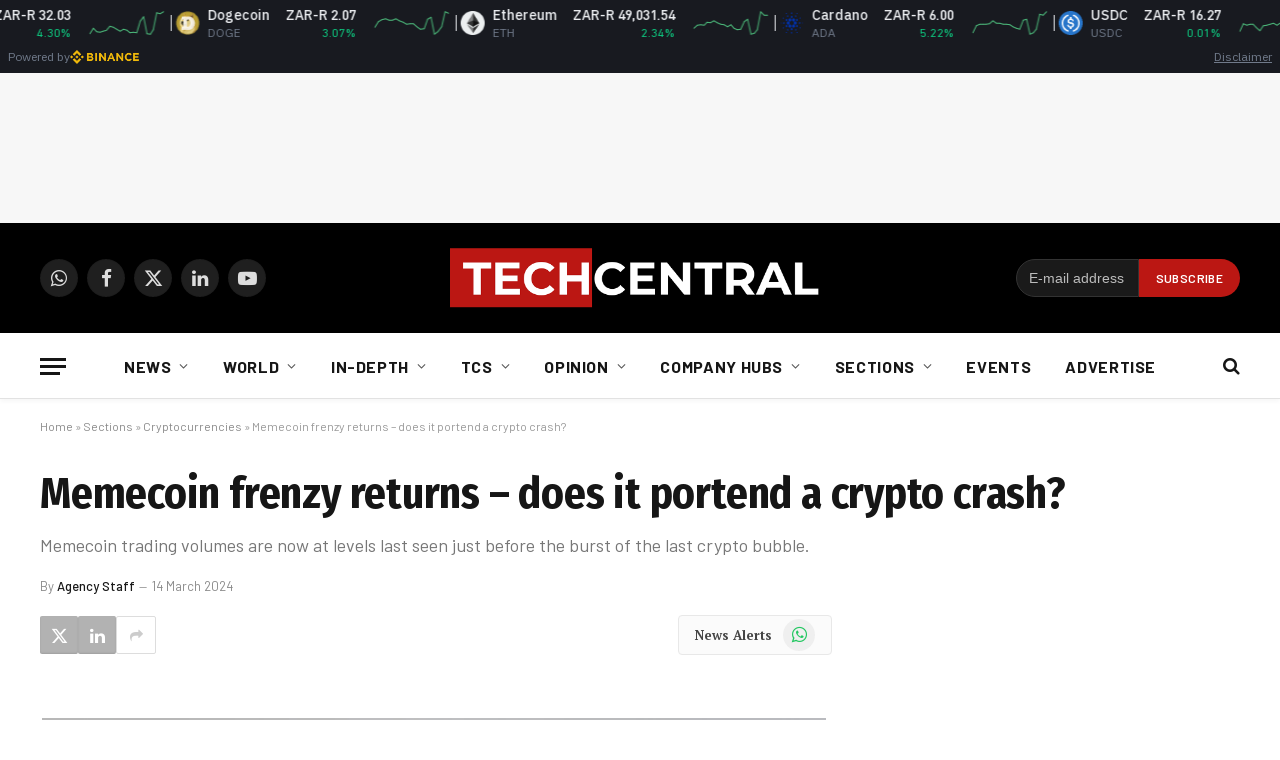

--- FILE ---
content_type: text/html; charset=UTF-8
request_url: https://techcentral.co.za/memecoin-frenzy-returns-crypto-crash/241348/
body_size: 30881
content:
<!DOCTYPE html>
<html lang="en-US" class="s-light site-s-light">
<head>
<meta charset="UTF-8" />
<meta name="viewport" content="width=device-width, initial-scale=1" />
<meta name='robots' content='index, follow, max-image-preview:large, max-snippet:-1, max-video-preview:-1' />
<!-- This site is optimized with the Yoast SEO Premium plugin v26.7 (Yoast SEO v26.7) - https://yoast.com/wordpress/plugins/seo/ -->
<title>Memecoin frenzy returns - does it portend a crypto crash?</title><link rel="preload" as="font" href="https://techcentral.co.za/wp-content/themes/smart-mag/css/icons/fonts/ts-icons.woff2?v3.2" type="font/woff2" crossorigin="anonymous" />
<link rel="canonical" href="https://techcentral.co.za/memecoin-frenzy-returns-crypto-crash/241348/" />
<meta property="og:locale" content="en_US" />
<meta property="og:type" content="article" />
<meta property="og:title" content="Memecoin frenzy returns - does it portend a crypto crash?" />
<meta property="og:description" content="Memecoin trading volumes are now at levels last seen just before the burst of the last crypto bubble." />
<meta property="og:url" content="https://techcentral.co.za/memecoin-frenzy-returns-crypto-crash/241348/" />
<meta property="og:site_name" content="TechCentral" />
<meta property="article:publisher" content="http://facebook.com/TechCentralZA" />
<meta property="article:published_time" content="2024-03-14T05:15:09+00:00" />
<meta property="og:image" content="https://techcentral.co.za/wp-content/uploads/2022/11/dogecoin1-1500-800.jpg" />
<meta property="og:image:width" content="1500" />
<meta property="og:image:height" content="800" />
<meta property="og:image:type" content="image/jpeg" />
<meta name="author" content="Agency Staff" />
<meta name="twitter:card" content="summary_large_image" />
<meta name="twitter:creator" content="@techcentral" />
<meta name="twitter:site" content="@techcentral" />
<meta name="twitter:label1" content="Written by" />
<meta name="twitter:data1" content="Agency Staff" />
<meta name="twitter:label2" content="Est. reading time" />
<meta name="twitter:data2" content="2 minutes" />
<script type="application/ld+json" class="yoast-schema-graph">{"@context":"https://schema.org","@graph":[{"@type":"Article","@id":"https://techcentral.co.za/memecoin-frenzy-returns-crypto-crash/241348/#article","isPartOf":{"@id":"https://techcentral.co.za/memecoin-frenzy-returns-crypto-crash/241348/"},"author":{"name":"Agency Staff","@id":"https://techcentral.co.za/#/schema/person/01925bbdc69bc4855d9a1f591a62ffc6"},"headline":"Memecoin frenzy returns &#8211; does it portend a crypto crash?","datePublished":"2024-03-14T05:15:09+00:00","mainEntityOfPage":{"@id":"https://techcentral.co.za/memecoin-frenzy-returns-crypto-crash/241348/"},"wordCount":429,"commentCount":0,"publisher":{"@id":"https://techcentral.co.za/#organization"},"image":{"@id":"https://techcentral.co.za/memecoin-frenzy-returns-crypto-crash/241348/#primaryimage"},"thumbnailUrl":"https://techcentral.co.za/wp-content/uploads/2022/11/dogecoin1-1500-800.jpg","keywords":["Bitcoin","dogwifhat","pepe"],"articleSection":["Cryptocurrencies","Sections","World"],"inLanguage":"en-US","potentialAction":[{"@type":"CommentAction","name":"Comment","target":["https://techcentral.co.za/memecoin-frenzy-returns-crypto-crash/241348/#respond"]}],"copyrightYear":"2024","copyrightHolder":{"@id":"https://techcentral.co.za/#organization"}},{"@type":"WebPage","@id":"https://techcentral.co.za/memecoin-frenzy-returns-crypto-crash/241348/","url":"https://techcentral.co.za/memecoin-frenzy-returns-crypto-crash/241348/","name":"Memecoin frenzy returns - does it portend a crypto crash?","isPartOf":{"@id":"https://techcentral.co.za/#website"},"primaryImageOfPage":{"@id":"https://techcentral.co.za/memecoin-frenzy-returns-crypto-crash/241348/#primaryimage"},"image":{"@id":"https://techcentral.co.za/memecoin-frenzy-returns-crypto-crash/241348/#primaryimage"},"thumbnailUrl":"https://techcentral.co.za/wp-content/uploads/2022/11/dogecoin1-1500-800.jpg","datePublished":"2024-03-14T05:15:09+00:00","breadcrumb":{"@id":"https://techcentral.co.za/memecoin-frenzy-returns-crypto-crash/241348/#breadcrumb"},"inLanguage":"en-US","potentialAction":[{"@type":"ReadAction","target":["https://techcentral.co.za/memecoin-frenzy-returns-crypto-crash/241348/"]}]},{"@type":"ImageObject","inLanguage":"en-US","@id":"https://techcentral.co.za/memecoin-frenzy-returns-crypto-crash/241348/#primaryimage","url":"https://techcentral.co.za/wp-content/uploads/2022/11/dogecoin1-1500-800.jpg","contentUrl":"https://techcentral.co.za/wp-content/uploads/2022/11/dogecoin1-1500-800.jpg","width":1500,"height":800,"caption":"Who let the doge out?"},{"@type":"BreadcrumbList","@id":"https://techcentral.co.za/memecoin-frenzy-returns-crypto-crash/241348/#breadcrumb","itemListElement":[{"@type":"ListItem","position":1,"name":"Home","item":"https://techcentral.co.za/"},{"@type":"ListItem","position":2,"name":"Sections","item":"https://techcentral.co.za/category/sections/"},{"@type":"ListItem","position":3,"name":"Cryptocurrencies","item":"https://techcentral.co.za/category/sections/cryptocurrencies/"},{"@type":"ListItem","position":4,"name":"Memecoin frenzy returns &#8211; does it portend a crypto crash?"}]},{"@type":"WebSite","@id":"https://techcentral.co.za/#website","url":"https://techcentral.co.za/","name":"TechCentral","description":"Technology News Leader In South Africa","publisher":{"@id":"https://techcentral.co.za/#organization"},"potentialAction":[{"@type":"SearchAction","target":{"@type":"EntryPoint","urlTemplate":"https://techcentral.co.za/?s={search_term_string}"},"query-input":{"@type":"PropertyValueSpecification","valueRequired":true,"valueName":"search_term_string"}}],"inLanguage":"en-US"},{"@type":["Organization","Place"],"@id":"https://techcentral.co.za/#organization","name":"TechCentral","url":"https://techcentral.co.za/","logo":{"@id":"https://techcentral.co.za/memecoin-frenzy-returns-crypto-crash/241348/#local-main-organization-logo"},"image":{"@id":"https://techcentral.co.za/memecoin-frenzy-returns-crypto-crash/241348/#local-main-organization-logo"},"sameAs":["http://facebook.com/TechCentralZA","https://x.com/techcentral","https://www.linkedin.com/company/techcentralza/","https://whatsapp.com/channel/0029VaABUwFFXUubh0N8JT36","https://www.youtube.com/techcentral?sub_confirmation=1"],"address":{"@id":"https://techcentral.co.za/memecoin-frenzy-returns-crypto-crash/241348/#local-main-place-address"},"telephone":[],"openingHoursSpecification":[{"@type":"OpeningHoursSpecification","dayOfWeek":["Sunday","Monday","Tuesday","Wednesday","Thursday","Friday","Saturday"],"opens":"09:00","closes":"17:00"}]},{"@type":"Person","@id":"https://techcentral.co.za/#/schema/person/01925bbdc69bc4855d9a1f591a62ffc6","name":"Agency Staff","image":{"@type":"ImageObject","inLanguage":"en-US","@id":"https://techcentral.co.za/#/schema/person/image/","url":"https://secure.gravatar.com/avatar/2189a419ea2727d48dd67b71585e369d81751746c2ed3a17a9ee5a47b051cc82?s=96&d=mm&r=g","contentUrl":"https://secure.gravatar.com/avatar/2189a419ea2727d48dd67b71585e369d81751746c2ed3a17a9ee5a47b051cc82?s=96&d=mm&r=g","caption":"Agency Staff"},"sameAs":["http://www.techcentral.co.za/"],"url":"https://techcentral.co.za/author/agency-staff/"},{"@type":"PostalAddress","@id":"https://techcentral.co.za/memecoin-frenzy-returns-crypto-crash/241348/#local-main-place-address","streetAddress":"The Lifestyle Riverfront Office Park, 14, Boskruin","addressLocality":"Johannesburg","postalCode":"2169","addressRegion":"Gauteng","addressCountry":"ZA"},{"@type":"ImageObject","inLanguage":"en-US","@id":"https://techcentral.co.za/memecoin-frenzy-returns-crypto-crash/241348/#local-main-organization-logo","url":"https://techcentral.co.za/wp-content/uploads/2025/09/tc-logo-square.png","contentUrl":"https://techcentral.co.za/wp-content/uploads/2025/09/tc-logo-square.png","width":696,"height":696,"caption":"TechCentral"}]}</script>
<meta name="geo.placename" content="Johannesburg" />
<meta name="geo.region" content="South Africa" />
<!-- / Yoast SEO Premium plugin. -->
<link rel='dns-prefetch' href='//www.googletagmanager.com' />
<link rel='dns-prefetch' href='//fonts.googleapis.com' />
<link rel="alternate" type="application/rss+xml" title="TechCentral &raquo; Feed" href="https://techcentral.co.za/feed/" />
<style id='wp-img-auto-sizes-contain-inline-css' type='text/css'>
img:is([sizes=auto i],[sizes^="auto," i]){contain-intrinsic-size:3000px 1500px}
/*# sourceURL=wp-img-auto-sizes-contain-inline-css */
</style>
<!-- <link rel='stylesheet' id='fluentform-elementor-widget-css' href='https://techcentral.co.za/wp-content/plugins/fluentform/assets/css/fluent-forms-elementor-widget.css?ver=6.1.14' type='text/css' media='all' /> -->
<!-- <link rel='stylesheet' id='wp-block-library-css' href='https://techcentral.co.za/wp-includes/css/dist/block-library/style.min.css?ver=6.9' type='text/css' media='all' /> -->
<link rel="stylesheet" type="text/css" href="//techcentral.co.za/wp-content/cache/wpfc-minified/md4ucjlc/absd9.css" media="all"/>
<style id='classic-theme-styles-inline-css' type='text/css'>
/*! This file is auto-generated */
.wp-block-button__link{color:#fff;background-color:#32373c;border-radius:9999px;box-shadow:none;text-decoration:none;padding:calc(.667em + 2px) calc(1.333em + 2px);font-size:1.125em}.wp-block-file__button{background:#32373c;color:#fff;text-decoration:none}
/*# sourceURL=/wp-includes/css/classic-themes.min.css */
</style>
<style id='global-styles-inline-css' type='text/css'>
:root{--wp--preset--aspect-ratio--square: 1;--wp--preset--aspect-ratio--4-3: 4/3;--wp--preset--aspect-ratio--3-4: 3/4;--wp--preset--aspect-ratio--3-2: 3/2;--wp--preset--aspect-ratio--2-3: 2/3;--wp--preset--aspect-ratio--16-9: 16/9;--wp--preset--aspect-ratio--9-16: 9/16;--wp--preset--color--black: #000000;--wp--preset--color--cyan-bluish-gray: #abb8c3;--wp--preset--color--white: #ffffff;--wp--preset--color--pale-pink: #f78da7;--wp--preset--color--vivid-red: #cf2e2e;--wp--preset--color--luminous-vivid-orange: #ff6900;--wp--preset--color--luminous-vivid-amber: #fcb900;--wp--preset--color--light-green-cyan: #7bdcb5;--wp--preset--color--vivid-green-cyan: #00d084;--wp--preset--color--pale-cyan-blue: #8ed1fc;--wp--preset--color--vivid-cyan-blue: #0693e3;--wp--preset--color--vivid-purple: #9b51e0;--wp--preset--gradient--vivid-cyan-blue-to-vivid-purple: linear-gradient(135deg,rgb(6,147,227) 0%,rgb(155,81,224) 100%);--wp--preset--gradient--light-green-cyan-to-vivid-green-cyan: linear-gradient(135deg,rgb(122,220,180) 0%,rgb(0,208,130) 100%);--wp--preset--gradient--luminous-vivid-amber-to-luminous-vivid-orange: linear-gradient(135deg,rgb(252,185,0) 0%,rgb(255,105,0) 100%);--wp--preset--gradient--luminous-vivid-orange-to-vivid-red: linear-gradient(135deg,rgb(255,105,0) 0%,rgb(207,46,46) 100%);--wp--preset--gradient--very-light-gray-to-cyan-bluish-gray: linear-gradient(135deg,rgb(238,238,238) 0%,rgb(169,184,195) 100%);--wp--preset--gradient--cool-to-warm-spectrum: linear-gradient(135deg,rgb(74,234,220) 0%,rgb(151,120,209) 20%,rgb(207,42,186) 40%,rgb(238,44,130) 60%,rgb(251,105,98) 80%,rgb(254,248,76) 100%);--wp--preset--gradient--blush-light-purple: linear-gradient(135deg,rgb(255,206,236) 0%,rgb(152,150,240) 100%);--wp--preset--gradient--blush-bordeaux: linear-gradient(135deg,rgb(254,205,165) 0%,rgb(254,45,45) 50%,rgb(107,0,62) 100%);--wp--preset--gradient--luminous-dusk: linear-gradient(135deg,rgb(255,203,112) 0%,rgb(199,81,192) 50%,rgb(65,88,208) 100%);--wp--preset--gradient--pale-ocean: linear-gradient(135deg,rgb(255,245,203) 0%,rgb(182,227,212) 50%,rgb(51,167,181) 100%);--wp--preset--gradient--electric-grass: linear-gradient(135deg,rgb(202,248,128) 0%,rgb(113,206,126) 100%);--wp--preset--gradient--midnight: linear-gradient(135deg,rgb(2,3,129) 0%,rgb(40,116,252) 100%);--wp--preset--font-size--small: 13px;--wp--preset--font-size--medium: 20px;--wp--preset--font-size--large: 36px;--wp--preset--font-size--x-large: 42px;--wp--preset--spacing--20: 0.44rem;--wp--preset--spacing--30: 0.67rem;--wp--preset--spacing--40: 1rem;--wp--preset--spacing--50: 1.5rem;--wp--preset--spacing--60: 2.25rem;--wp--preset--spacing--70: 3.38rem;--wp--preset--spacing--80: 5.06rem;--wp--preset--shadow--natural: 6px 6px 9px rgba(0, 0, 0, 0.2);--wp--preset--shadow--deep: 12px 12px 50px rgba(0, 0, 0, 0.4);--wp--preset--shadow--sharp: 6px 6px 0px rgba(0, 0, 0, 0.2);--wp--preset--shadow--outlined: 6px 6px 0px -3px rgb(255, 255, 255), 6px 6px rgb(0, 0, 0);--wp--preset--shadow--crisp: 6px 6px 0px rgb(0, 0, 0);}:where(.is-layout-flex){gap: 0.5em;}:where(.is-layout-grid){gap: 0.5em;}body .is-layout-flex{display: flex;}.is-layout-flex{flex-wrap: wrap;align-items: center;}.is-layout-flex > :is(*, div){margin: 0;}body .is-layout-grid{display: grid;}.is-layout-grid > :is(*, div){margin: 0;}:where(.wp-block-columns.is-layout-flex){gap: 2em;}:where(.wp-block-columns.is-layout-grid){gap: 2em;}:where(.wp-block-post-template.is-layout-flex){gap: 1.25em;}:where(.wp-block-post-template.is-layout-grid){gap: 1.25em;}.has-black-color{color: var(--wp--preset--color--black) !important;}.has-cyan-bluish-gray-color{color: var(--wp--preset--color--cyan-bluish-gray) !important;}.has-white-color{color: var(--wp--preset--color--white) !important;}.has-pale-pink-color{color: var(--wp--preset--color--pale-pink) !important;}.has-vivid-red-color{color: var(--wp--preset--color--vivid-red) !important;}.has-luminous-vivid-orange-color{color: var(--wp--preset--color--luminous-vivid-orange) !important;}.has-luminous-vivid-amber-color{color: var(--wp--preset--color--luminous-vivid-amber) !important;}.has-light-green-cyan-color{color: var(--wp--preset--color--light-green-cyan) !important;}.has-vivid-green-cyan-color{color: var(--wp--preset--color--vivid-green-cyan) !important;}.has-pale-cyan-blue-color{color: var(--wp--preset--color--pale-cyan-blue) !important;}.has-vivid-cyan-blue-color{color: var(--wp--preset--color--vivid-cyan-blue) !important;}.has-vivid-purple-color{color: var(--wp--preset--color--vivid-purple) !important;}.has-black-background-color{background-color: var(--wp--preset--color--black) !important;}.has-cyan-bluish-gray-background-color{background-color: var(--wp--preset--color--cyan-bluish-gray) !important;}.has-white-background-color{background-color: var(--wp--preset--color--white) !important;}.has-pale-pink-background-color{background-color: var(--wp--preset--color--pale-pink) !important;}.has-vivid-red-background-color{background-color: var(--wp--preset--color--vivid-red) !important;}.has-luminous-vivid-orange-background-color{background-color: var(--wp--preset--color--luminous-vivid-orange) !important;}.has-luminous-vivid-amber-background-color{background-color: var(--wp--preset--color--luminous-vivid-amber) !important;}.has-light-green-cyan-background-color{background-color: var(--wp--preset--color--light-green-cyan) !important;}.has-vivid-green-cyan-background-color{background-color: var(--wp--preset--color--vivid-green-cyan) !important;}.has-pale-cyan-blue-background-color{background-color: var(--wp--preset--color--pale-cyan-blue) !important;}.has-vivid-cyan-blue-background-color{background-color: var(--wp--preset--color--vivid-cyan-blue) !important;}.has-vivid-purple-background-color{background-color: var(--wp--preset--color--vivid-purple) !important;}.has-black-border-color{border-color: var(--wp--preset--color--black) !important;}.has-cyan-bluish-gray-border-color{border-color: var(--wp--preset--color--cyan-bluish-gray) !important;}.has-white-border-color{border-color: var(--wp--preset--color--white) !important;}.has-pale-pink-border-color{border-color: var(--wp--preset--color--pale-pink) !important;}.has-vivid-red-border-color{border-color: var(--wp--preset--color--vivid-red) !important;}.has-luminous-vivid-orange-border-color{border-color: var(--wp--preset--color--luminous-vivid-orange) !important;}.has-luminous-vivid-amber-border-color{border-color: var(--wp--preset--color--luminous-vivid-amber) !important;}.has-light-green-cyan-border-color{border-color: var(--wp--preset--color--light-green-cyan) !important;}.has-vivid-green-cyan-border-color{border-color: var(--wp--preset--color--vivid-green-cyan) !important;}.has-pale-cyan-blue-border-color{border-color: var(--wp--preset--color--pale-cyan-blue) !important;}.has-vivid-cyan-blue-border-color{border-color: var(--wp--preset--color--vivid-cyan-blue) !important;}.has-vivid-purple-border-color{border-color: var(--wp--preset--color--vivid-purple) !important;}.has-vivid-cyan-blue-to-vivid-purple-gradient-background{background: var(--wp--preset--gradient--vivid-cyan-blue-to-vivid-purple) !important;}.has-light-green-cyan-to-vivid-green-cyan-gradient-background{background: var(--wp--preset--gradient--light-green-cyan-to-vivid-green-cyan) !important;}.has-luminous-vivid-amber-to-luminous-vivid-orange-gradient-background{background: var(--wp--preset--gradient--luminous-vivid-amber-to-luminous-vivid-orange) !important;}.has-luminous-vivid-orange-to-vivid-red-gradient-background{background: var(--wp--preset--gradient--luminous-vivid-orange-to-vivid-red) !important;}.has-very-light-gray-to-cyan-bluish-gray-gradient-background{background: var(--wp--preset--gradient--very-light-gray-to-cyan-bluish-gray) !important;}.has-cool-to-warm-spectrum-gradient-background{background: var(--wp--preset--gradient--cool-to-warm-spectrum) !important;}.has-blush-light-purple-gradient-background{background: var(--wp--preset--gradient--blush-light-purple) !important;}.has-blush-bordeaux-gradient-background{background: var(--wp--preset--gradient--blush-bordeaux) !important;}.has-luminous-dusk-gradient-background{background: var(--wp--preset--gradient--luminous-dusk) !important;}.has-pale-ocean-gradient-background{background: var(--wp--preset--gradient--pale-ocean) !important;}.has-electric-grass-gradient-background{background: var(--wp--preset--gradient--electric-grass) !important;}.has-midnight-gradient-background{background: var(--wp--preset--gradient--midnight) !important;}.has-small-font-size{font-size: var(--wp--preset--font-size--small) !important;}.has-medium-font-size{font-size: var(--wp--preset--font-size--medium) !important;}.has-large-font-size{font-size: var(--wp--preset--font-size--large) !important;}.has-x-large-font-size{font-size: var(--wp--preset--font-size--x-large) !important;}
:where(.wp-block-post-template.is-layout-flex){gap: 1.25em;}:where(.wp-block-post-template.is-layout-grid){gap: 1.25em;}
:where(.wp-block-term-template.is-layout-flex){gap: 1.25em;}:where(.wp-block-term-template.is-layout-grid){gap: 1.25em;}
:where(.wp-block-columns.is-layout-flex){gap: 2em;}:where(.wp-block-columns.is-layout-grid){gap: 2em;}
:root :where(.wp-block-pullquote){font-size: 1.5em;line-height: 1.6;}
/*# sourceURL=global-styles-inline-css */
</style>
<!-- <link rel='stylesheet' id='contact-form-7-css' href='https://techcentral.co.za/wp-content/plugins/contact-form-7/includes/css/styles.css?ver=6.1.4' type='text/css' media='all' /> -->
<!-- <link rel='stylesheet' id='cmplz-general-css' href='https://techcentral.co.za/wp-content/plugins/complianz-gdpr/assets/css/cookieblocker.min.css?ver=1766515986' type='text/css' media='all' /> -->
<!-- <link rel='stylesheet' id='smartmag-core-css' href='https://techcentral.co.za/wp-content/themes/smart-mag/style.css?ver=10.3.2' type='text/css' media='all' /> -->
<link rel="stylesheet" type="text/css" href="//techcentral.co.za/wp-content/cache/wpfc-minified/1pczqbv6/absd9.css" media="all"/>
<style id='smartmag-core-inline-css' type='text/css'>
:root { --c-main: #dd3333;
--c-main-rgb: 221,51,51;
--text-font: "PT Serif", Georgia, serif;
--body-font: "PT Serif", Georgia, serif;
--ui-font: "Barlow", system-ui, -apple-system, "Segoe UI", Arial, sans-serif;
--title-font: "Barlow", system-ui, -apple-system, "Segoe UI", Arial, sans-serif;
--h-font: "Barlow", system-ui, -apple-system, "Segoe UI", Arial, sans-serif;
--title-font: "Fira Sans Condensed", system-ui, -apple-system, "Segoe UI", Arial, sans-serif;
--h-font: "Fira Sans Condensed", system-ui, -apple-system, "Segoe UI", Arial, sans-serif;
--title-size-xs: 17px;
--title-size-s: 18px;
--title-size-n: 19px;
--title-size-m: 21px; }
.smart-head-main { --c-shadow: rgba(10,10,10,0.03); }
.smart-head-main .smart-head-bot { --head-h: 66px; border-bottom-width: 1px; border-bottom-color: #e2e2e2; }
.navigation-main .menu > li > a { font-size: 16px; font-weight: bold; letter-spacing: 0.04em; }
.s-light .navigation { --c-nav-blip: #565656; }
.mobile-menu { font-family: "Barlow", system-ui, -apple-system, "Segoe UI", Arial, sans-serif; }
.smart-head .ts-button1 { font-weight: 600; }
.post-meta .meta-item, .post-meta .text-in { font-size: 11px; }
.post-meta .post-cat > a { font-weight: 600; }
.block-head-b .heading { font-size: 20px; letter-spacing: 0.03em; }
.block-head-e1 .heading { letter-spacing: .04em; }
.block-head-e2 .heading { text-transform: uppercase; letter-spacing: 0.03em; }
.block-head-e2 { --space-below: 25px; }
.block-head-e2 .heading { color: var(--c-main); }
.block-head-g .heading { font-size: 17px; }
.post-meta-single .meta-item, .post-meta-single .text-in { font-size: 13px; }
.post-content h1, .post-content h2, .post-content h3, .post-content h4, .post-content h5, .post-content h6 { font-family: "Barlow", system-ui, -apple-system, "Segoe UI", Arial, sans-serif; }
.site-s-light .entry-content { color: #262626; }
.post-share-b:not(.is-not-global) { --service-height: 38px; --service-width: 38px; --service-min-width: initial; }
.post-share-b:not(.is-not-global) .service .label { display: none; }
.post-share-b:not(.is-not-global) .service { background-color: #b2b2b2; }
.spc-newsletter input[type=submit] { background: var(--c-main); }
.s-dark .spc-newsletter-b { background-color: #ffffff; }
.a-wrap-1:not(._) { margin-top: 0px; margin-bottom: 0px; margin-right: 0px; }
.a-wrap-5:not(._) { padding-top: 0px; padding-bottom: 0px; padding-left: 0px; padding-right: 0px; margin-left: -28px; }
@media (min-width: 1200px) { .block-head-e1 .heading { font-size: 20px; }
.loop-list .post-title { font-size: 24px; }
.entry-content { font-size: 17px; } }
@media (min-width: 941px) and (max-width: 1200px) { .navigation-main .menu > li > a { font-size: calc(10px + (16px - 10px) * .7); } }
.term-color-140887 { --c-main: #407522; }
.navigation .menu-cat-140887 { --c-term: #407522; }
.term-color-4721 { --c-main: #dd9933; }
.navigation .menu-cat-4721 { --c-term: #dd9933; }
.term-color-12347 { --c-main: #8224e3; }
.navigation .menu-cat-12347 { --c-term: #8224e3; }
/*# sourceURL=smartmag-core-inline-css */
</style>
<!-- <link rel='stylesheet' id='smartmag-magnific-popup-css' href='https://techcentral.co.za/wp-content/themes/smart-mag/css/lightbox.css?ver=10.3.2' type='text/css' media='all' /> -->
<!-- <link rel='stylesheet' id='smartmag-icons-css' href='https://techcentral.co.za/wp-content/themes/smart-mag/css/icons/icons.css?ver=10.3.2' type='text/css' media='all' /> -->
<!-- <link rel='stylesheet' id='smart-mag-child-css' href='https://techcentral.co.za/wp-content/themes/smart-mag-child/style.css?ver=1.0' type='text/css' media='all' /> -->
<link rel="stylesheet" type="text/css" href="//techcentral.co.za/wp-content/cache/wpfc-minified/eukmr8ua/absd9.css" media="all"/>
<link rel='stylesheet' id='smartmag-gfonts-custom-css' href='https://fonts.googleapis.com/css?family=PT+Serif%3A400%2C500%2C600%2C700%7CBarlow%3A400%2C500%2C600%2C700%7CFira+Sans+Condensed%3A400%2C500%2C600%2C700' type='text/css' media='all' />
<!-- Google tag (gtag.js) snippet added by Site Kit -->
<!-- Google Analytics snippet added by Site Kit -->
<script type="text/javascript" src="https://www.googletagmanager.com/gtag/js?id=G-CRN8NW98F8" id="google_gtagjs-js" async></script>
<script type="text/javascript" id="google_gtagjs-js-after">
/* <![CDATA[ */
window.dataLayer = window.dataLayer || [];function gtag(){dataLayer.push(arguments);}
gtag("set","linker",{"domains":["techcentral.co.za"]});
gtag("js", new Date());
gtag("set", "developer_id.dZTNiMT", true);
gtag("config", "G-CRN8NW98F8");
//# sourceURL=google_gtagjs-js-after
/* ]]> */
</script>
<script src='//techcentral.co.za/wp-content/cache/wpfc-minified/owxrl6h/absd9.js' type="text/javascript"></script>
<!-- <script type="text/javascript" src="https://techcentral.co.za/wp-includes/js/jquery/jquery.min.js?ver=3.7.1" id="jquery-core-js"></script> -->
<!-- <script type="text/javascript" src="https://techcentral.co.za/wp-includes/js/jquery/jquery-migrate.min.js?ver=3.4.1" id="jquery-migrate-js"></script> -->
<meta name="generator" content="Site Kit by Google 1.170.0" />			<style>.cmplz-hidden {
display: none !important;
}</style>
<script>
var BunyadSchemeKey = 'bunyad-scheme';
(() => {
const d = document.documentElement;
const c = d.classList;
var scheme = localStorage.getItem(BunyadSchemeKey);
if (scheme) {
d.dataset.origClass = c;
scheme === 'dark' ? c.remove('s-light', 'site-s-light') : c.remove('s-dark', 'site-s-dark');
c.add('site-s-' + scheme, 's-' + scheme);
}
})();
</script>
<meta name="generator" content="Elementor 3.34.1; features: additional_custom_breakpoints; settings: css_print_method-external, google_font-disabled, font_display-auto">
<style>
.e-con.e-parent:nth-of-type(n+4):not(.e-lazyloaded):not(.e-no-lazyload),
.e-con.e-parent:nth-of-type(n+4):not(.e-lazyloaded):not(.e-no-lazyload) * {
background-image: none !important;
}
@media screen and (max-height: 1024px) {
.e-con.e-parent:nth-of-type(n+3):not(.e-lazyloaded):not(.e-no-lazyload),
.e-con.e-parent:nth-of-type(n+3):not(.e-lazyloaded):not(.e-no-lazyload) * {
background-image: none !important;
}
}
@media screen and (max-height: 640px) {
.e-con.e-parent:nth-of-type(n+2):not(.e-lazyloaded):not(.e-no-lazyload),
.e-con.e-parent:nth-of-type(n+2):not(.e-lazyloaded):not(.e-no-lazyload) * {
background-image: none !important;
}
}
</style>
<link rel="icon" href="https://techcentral.co.za/wp-content/uploads/2023/01/cropped-techcentral-thumbnail-for-socials-2023-32x32.jpg" sizes="32x32" />
<link rel="icon" href="https://techcentral.co.za/wp-content/uploads/2023/01/cropped-techcentral-thumbnail-for-socials-2023-192x192.jpg" sizes="192x192" />
<link rel="apple-touch-icon" href="https://techcentral.co.za/wp-content/uploads/2023/01/cropped-techcentral-thumbnail-for-socials-2023-180x180.jpg" />
<meta name="msapplication-TileImage" content="https://techcentral.co.za/wp-content/uploads/2023/01/cropped-techcentral-thumbnail-for-socials-2023-270x270.jpg" />
<style type="text/css" id="wp-custom-css">
.spc-social {
display: flex;
align-items: center;
z-index: 9999;
}
.navigation .menu ul, .navigation .menu .sub-menu {
transition: all 0.5s ease-in;
}
.search-field {
font-family: "Barlow", system-ui, -apple-system, "Segoe UI", Arial, sans-serif;
}
.post-content .tagcloud a {
padding: 0 12px;
background: #dd3333;
border: 0;
color: #ffffff;
font-size: 11px;
letter-spacing: 0.05em;
text-transform: uppercase;
line-height: 28px;
-webkit-font-smoothing: initial;
}
.main-head .title {
max-width: 24%;
}
.page > .row.builder .post-content {
margin-bottom: 0em;
}
.right-sidebar .grid-overlay.grid-3 h2 {
padding-bottom: 0px;
font-size: 13px;
}
.sc-button, .button {
padding: 0px 8px 0px 19px;
}
.share-links {
float: left;
}
.pum-theme-74431 .pum-container, .pum-theme-cutting-edge .pum-container {
background-color: #bc1713;
}
.section-head .subcats {
display: none;
}
@media screen and (min-width: 750px) {
.belowad {
margin-left: -27px;
}
.newslettersignup {
max-width: 300px;
padding-left: 13px;
}
}
@media only screen and (max-width: 799px) {
.main-head .logo-mobile {
display: inline-block;
vertical-align: middle;
max-width: none;
height: auto;
}
.smart-head .logo-image {
padding: 10px 0;
max-width:200px;
height:auto
object-fit: contain;
}
}
.block-wrap {
margin-bottom: 54px;
width: 100%;
}
.page > .row.builder .post-content {
margin-bottom: -3em;
margin-top: -1.8em;
}
</style>
<script id="mcjs">!function(c,h,i,m,p){m=c.createElement(h),p=c.getElementsByTagName(h)[0],m.async=1,m.src=i,p.parentNode.insertBefore(m,p)}(document,"script","https://chimpstatic.com/mcjs-connected/js/users/38f0d1546e8755b24068023b0/d1ecf5c18793b87ec79e20b2c.js");</script>
<!-- start webpushr tracking code --> 
<script>(function(w,d, s, id) {if(typeof(w.webpushr)!=='undefined') return;w.webpushr=w.webpushr||function(){(w.webpushr.q=w.webpushr.q||[]).push(arguments)};var js, fjs = d.getElementsByTagName(s)[0];js = d.createElement(s); js.id = id;js.src = "https://cdn.webpushr.com/app.min.js";
fjs.parentNode.appendChild(js);}(window,document, 'script', 'webpushr-jssdk'));
webpushr('init','BJqcnE_UOjBDspHOMgCWjoz_CZefiAH-uQGsyUh7bvwnNAXCY0zYf2DbZ_GPt6hKn6qJjGZcIJfbsKMmKot3RJE');</script>
<!-- Google Tag Manager -->
<script>(function(w,d,s,l,i){w[l]=w[l]||[];w[l].push({'gtm.start':
new Date().getTime(),event:'gtm.js'});var f=d.getElementsByTagName(s)[0],
j=d.createElement(s),dl=l!='dataLayer'?'&l='+l:'';j.async=true;j.src=
'https://www.googletagmanager.com/gtm.js?id='+i+dl;f.parentNode.insertBefore(j,f);
})(window,document,'script','dataLayer','GTM-TLBTR4R');</script>
<!-- End Google Tag Manager -->
<script async='async' src='https://www.googletagservices.com/tag/js/gpt.js'></script>
<script>
var googletag = googletag || {};
googletag.cmd = googletag.cmd || [];
</script>
<script>
// GPT slots
var gptAdSlots = [];
googletag.cmd.push(function() {
// Define a size mapping object. The first parameter to addSize is
// a viewport size, while the second is a list of allowed ad sizes.
var mapping = googletag.sizeMapping()
// Small lederboard
.addSize([310, 110], [[300, 100], [300, 250]]) 
// Landscape tablet 
.addSize([750, 200], [728, 90])
// Desktop 
.addSize([1000, 200], [[970, 90], [728, 90]])
.build();
// Mobile floating ad responsive mapping - supports high-res displays
var mobileFloatingMapping = googletag.sizeMapping()
// Mobile devices - support multiple sizes for retina displays
.addSize([250, 50], [[320, 50], [320, 100], [300, 50], [300, 100]])
// Tablet and up - hide the mobile floating ad
.addSize([768, 200], [])
.build();
// Define the GPT slot
gptAdSlots[1] = googletag.defineSlot('/4902049/2021_leaderboard_homepage', [[970, 90], [728, 90], [300, 100]], 'div-gpt-ad-1630937205767-0').setTargeting('category', ['cryptocurrencies'] ).defineSizeMapping(mapping).addService(googletag.pubads());
gptAdSlots[2] = googletag.defineSlot('/4902049/2021_leaderboard_articles', [[970, 90], [728, 90], [300, 100]], 'div-gpt-ad-1630941258885-0').setTargeting('category', ['cryptocurrencies'] ).defineSizeMapping(mapping).addService(googletag.pubads());
gptAdSlots[3] = googletag.defineSlot('/4902049/2021_728_90_first_homepage', [[728, 90], [300, 250]], 'div-gpt-ad-1630940000648-0').defineSizeMapping(mapping).addService(googletag.pubads());  	 
gptAdSlots[4] = googletag.defineSlot('/4902049/2021_728_90_second_homepage', [[728, 90], [300, 250]], 'div-gpt-ad-1631104251123-0').defineSizeMapping(mapping).addService(googletag.pubads());  	
gptAdSlots[5] = googletag.defineSlot('/4902049/2021_728_90_above_articles', [[728, 90], [300, 250]], 'div-gpt-ad-1630941338538-0').defineSizeMapping(mapping).addService(googletag.pubads());  	
gptAdSlots[6] = googletag.defineSlot('/4902049/2021_728_90_below_articles', [[728, 90], [300, 250]], 'div-gpt-ad-1630941968786-0').defineSizeMapping(mapping).addService(googletag.pubads());
googletag.defineSlot('/4902049/2021_300_250_top_homepage', [300, 250], 'div-gpt-ad-1649677270812-0').setTargeting('category', ['cryptocurrencies'] ).addService(googletag.pubads());
googletag.defineSlot('/4902049/2021_300_250_first_homepage', [300, 250], 'div-gpt-ad-1631104844104-0').addService(googletag.pubads());   
googletag.defineSlot('/4902049/2021_300_250_second_homepage', [300, 250], 'div-gpt-ad-1630939766604-0').addService(googletag.pubads());
googletag.defineSlot('/4902049/2021_300_600_homepage', [300, 600], 'div-gpt-ad-1631096753678-0').addService(googletag.pubads());  
googletag.defineSlot('/4902049/2021_300_250_first_articles', [300, 250], 'div-gpt-ad-1630942101650-0').setTargeting('category', ['cryptocurrencies'] ).addService(googletag.pubads());  	
googletag.defineSlot('/4902049/2021_300_250_second_articles', [300, 250], 'div-gpt-ad-1633011443516-0').setTargeting('category', ['cryptocurrencies'] ).addService(googletag.pubads());  
googletag.defineSlot('/4902049/2021_300_600_articles', [300, 600], 'div-gpt-ad-1694766068518-0').setTargeting('category', ['cryptocurrencies'] ).addService(googletag.pubads());
googletag.defineSlot('/4902049/2021_300_250_third_articles', [300, 250], 'div-gpt-ad-1630942867871-0').setTargeting('category', ['cryptocurrencies'] ).addService(googletag.pubads());
// Mobile Floating Ad - Updated for high-resolution support
googletag.defineSlot('/4902049/2025_320x50_Mobile_floating_ad', [[320, 50], [320, 100], [300, 50], [300, 100]], 'div-gpt-ad-1752663008821-0').setTargeting('category', ['cryptocurrencies'] ).defineSizeMapping(mobileFloatingMapping).addService(googletag.pubads());
// Start ad fetching
googletag.enableServices();
});
</script>
<div class="binance-widget-marquee" 
data-cmc-ids="1,1027,52,5426,3408,74,2010,20947,5994,24478,13502,35336" 
data-theme="dark" 
data-transparent="false" 
data-locale="en-ZA" 
data-fiat="ZAR" 
data-powered-by="Powered by" 
data-disclaimer="Disclaimer">
</div>
<script>
// Load Binance widget
var script = document.createElement('script');
script.src = 'https://public.bnbstatic.com/unpkg/growth-widget/cryptoCurrencyWidget@0.0.20.min.js';
script.async = true;
document.head.appendChild(script);
// Use GTM dataLayer
window.dataLayer = window.dataLayer || [];
console.log('📤 Sending crypto impression via GTM...');
window.dataLayer.push({
'event': 'crypto_widget_impression',
'eventCategory': 'crypto_widget',
'eventAction': 'impression',
'eventLabel': 'binance_ticker',
'page_location': window.location.href,
'page_title': document.title
});
console.log('✅ GTM impression event sent');
// Click tracking
setTimeout(function() {
var widget = document.querySelector('.binance-widget-marquee');
if (widget) {
console.log('✅ Setting up GTM click tracking');
widget.addEventListener('click', function() {
console.log('📤 Sending crypto click via GTM...');
window.dataLayer.push({
'event': 'crypto_widget_click',
'eventCategory': 'crypto_widget',
'eventAction': 'click',
'eventLabel': 'binance_ticker',
'page_location': window.location.href
});
console.log('✅ GTM click event sent');
});
}
}, 2000);
</script>
<!-- Mobile Floating Ad Styles -->
<style>
.mobile-floating-ad {
position: fixed;
bottom: 0px;
left: 50%;
transform: translateX(-50%);
z-index: 9999;
background: #fff;
border: 1px solid #ddd;
border-radius: 4px;
box-shadow: 0 2px 10px rgba(0,0,0,0.15);
display: none;
width: 320px;
min-height: 50px;
overflow: hidden;
}
@media (max-width: 500px) {
.mobile-floating-ad.has-ad {
display: block;
}
body.mobile-ad-active {
padding-bottom: 60px;
}
}
@media (min-width: 501px) {
.mobile-floating-ad {
display: none !important;
}
}
</style>
<script>
function manageMobileFloatingAd() {
googletag.cmd.push(function() {
googletag.pubads().addEventListener('slotRenderEnded', function(event) {
if (event.slot.getSlotElementId() === 'div-gpt-ad-1752663008821-0') {
var adContainer = document.getElementById('mobile-floating-ad');
var body = document.body;
if (event.isEmpty) {
if (adContainer) {
adContainer.style.display = 'none';
adContainer.classList.remove('has-ad');
body.classList.remove('mobile-ad-active');
}
console.log('Mobile floating ad: No ad served, container hidden');
} else {
if (adContainer && window.innerWidth <= 500) {
adContainer.classList.add('has-ad');
adContainer.style.display = 'block';
body.classList.add('mobile-ad-active');
}
console.log('Mobile floating ad: Ad served successfully');
}
}
});
});
}
manageMobileFloatingAd();
</script>
</head>
<body class="wp-singular post-template-default single single-post postid-241348 single-format-standard wp-theme-smart-mag wp-child-theme-smart-mag-child right-sidebar post-layout-large post-cat-157285 has-lb has-lb-sm ts-img-hov-fade layout-normal elementor-default elementor-kit-168771">
<!-- Google Tag Manager (noscript) -->
<noscript><iframe src="https://www.googletagmanager.com/ns.html?id=GTM-TLBTR4R"
height="0" width="0" style="display:none;visibility:hidden"></iframe></noscript>
<!-- End Google Tag Manager (noscript) -->
<div class="main-wrap">
<div class="a-wrap a-wrap-base a-wrap-1 a-wrap-bg"> <!-- /4902049/2021_leaderboard_articles -->
<div id='div-gpt-ad-1630941258885-0' style='min-width: 300px; min-height: 90px;'>
<script>
googletag.cmd.push(function() { googletag.display('div-gpt-ad-1630941258885-0'); });
</script>
</div></div>
<div class="off-canvas-backdrop"></div>
<div class="mobile-menu-container off-canvas s-dark" id="off-canvas">
<div class="off-canvas-head">
<a href="#" class="close">
<span class="visuallyhidden">Close Menu</span>
<i class="tsi tsi-times"></i>
</a>
<div class="ts-logo">
<img class="logo-mobile logo-image logo-image-dark" src="https://techcentral.co.za/wp-content/uploads/2023/01/tc-new-logo-2023-8.png" width="634" height="150" alt="TechCentral"/><img class="logo-mobile logo-image" src="https://techcentral.co.za/wp-content/uploads/2023/01/tc-new-logo-2023-8.png" width="634" height="150" alt="TechCentral"/>		</div>
</div>
<div class="off-canvas-content">
<ul class="mobile-menu"></ul>
<div class="off-canvas-widgets">
<div id="smartmag-block-newsletter-5" class="widget ts-block-widget smartmag-widget-newsletter">		
<div class="block">
<div class="block-newsletter s-dark">
<div class="spc-newsletter spc-newsletter-a spc-newsletter-center spc-newsletter-sm">
<div class="bg-wrap"></div>
<div class="inner">
<h3 class="heading">
Subscribe to the newsletter			</h3>
<div class="base-text message">
<p>Get the best South African technology news and analysis delivered to your e-mail inbox every morning.</p>
</div>
<form method="post" action="https://techcentral.us17.list-manage.com/subscribe/post?u=38f0d1546e8755b24068023b0&#038;id=b941c343e8&#038;f_id=00399de0f0" class="form fields-style fields-full" target="_blank">
<div class="main-fields">
<p class="field-email">
<input type="email" name="EMAIL" placeholder="Your email address.." required />
</p>
<p class="field-submit">
<input type="submit" value="Subscribe" />
</p>
</div>
</form>
</div>
</div>
</div>		</div>
</div><div id="media_image-2" class="widget widget_media_image"><a href="https://www.presscouncil.org.za/"><img loading="lazy" width="300" height="212" src="https://techcentral.co.za/wp-content/uploads/2024/01/PRESS-COUNCIL_LOGOS_FA_FAIR-FC-002-300x212.png" class="image wp-image-237430  attachment-medium size-medium" alt="" style="max-width: 100%; height: auto;" decoding="async" srcset="https://techcentral.co.za/wp-content/uploads/2024/01/PRESS-COUNCIL_LOGOS_FA_FAIR-FC-002-300x212.png 300w, https://techcentral.co.za/wp-content/uploads/2024/01/PRESS-COUNCIL_LOGOS_FA_FAIR-FC-002-768x543.png 768w, https://techcentral.co.za/wp-content/uploads/2024/01/PRESS-COUNCIL_LOGOS_FA_FAIR-FC-002-150x106.png 150w, https://techcentral.co.za/wp-content/uploads/2024/01/PRESS-COUNCIL_LOGOS_FA_FAIR-FC-002-450x318.png 450w, https://techcentral.co.za/wp-content/uploads/2024/01/PRESS-COUNCIL_LOGOS_FA_FAIR-FC-002.png 1005w" sizes="(max-width: 300px) 100vw, 300px" /></a></div><div id="search-3" class="widget widget_search"><form role="search" method="get" class="search-form" action="https://techcentral.co.za/">
<label>
<span class="screen-reader-text">Search for:</span>
<input type="search" class="search-field" placeholder="Search &hellip;" value="" name="s" />
</label>
<input type="submit" class="search-submit" value="Search" />
</form></div>			</div>
<div class="spc-social-block spc-social spc-social-b smart-head-social">
<a href="https://facebook.com/TechCentralZA" class="link service s-facebook" target="_blank" rel="nofollow noopener">
<i class="icon tsi tsi-facebook"></i>					<span class="visuallyhidden">Facebook</span>
</a>
<a href="https://twitter.com/techcentral" class="link service s-twitter" target="_blank" rel="nofollow noopener">
<i class="icon tsi tsi-twitter"></i>					<span class="visuallyhidden">X (Twitter)</span>
</a>
<a href="https://www.youtube.com/techcentral?sub_confirmation=1" class="link service s-youtube" target="_blank" rel="nofollow noopener">
<i class="icon tsi tsi-youtube-play"></i>					<span class="visuallyhidden">YouTube</span>
</a>
<a href="https://za.linkedin.com/company/techcentralza" class="link service s-linkedin" target="_blank" rel="nofollow noopener">
<i class="icon tsi tsi-linkedin"></i>					<span class="visuallyhidden">LinkedIn</span>
</a>
</div>
</div>
</div>
<div class="smart-head smart-head-b smart-head-main" id="smart-head" data-sticky="auto" data-sticky-type="smart" data-sticky-full>
<div class="smart-head-row smart-head-mid smart-head-row-3 s-dark smart-head-row-full">
<div class="inner wrap">
<div class="items items-left ">
<div class="spc-social-block spc-social spc-social-b smart-head-social">
<a href="https://whatsapp.com/channel/0029VaABUwFFXUubh0N8JT36" class="link service s-whatsapp" target="_blank" rel="nofollow noopener">
<i class="icon tsi tsi-whatsapp"></i>					<span class="visuallyhidden">WhatsApp</span>
</a>
<a href="https://facebook.com/TechCentralZA" class="link service s-facebook" target="_blank" rel="nofollow noopener">
<i class="icon tsi tsi-facebook"></i>					<span class="visuallyhidden">Facebook</span>
</a>
<a href="https://twitter.com/techcentral" class="link service s-twitter" target="_blank" rel="nofollow noopener">
<i class="icon tsi tsi-twitter"></i>					<span class="visuallyhidden">X (Twitter)</span>
</a>
<a href="https://za.linkedin.com/company/techcentralza" class="link service s-linkedin" target="_blank" rel="nofollow noopener">
<i class="icon tsi tsi-linkedin"></i>					<span class="visuallyhidden">LinkedIn</span>
</a>
<a href="https://www.youtube.com/techcentral?sub_confirmation=1" class="link service s-youtube" target="_blank" rel="nofollow noopener">
<i class="icon tsi tsi-youtube-play"></i>					<span class="visuallyhidden">YouTube</span>
</a>
</div>
</div>
<div class="items items-center ">
<a href="https://techcentral.co.za/" title="TechCentral" rel="home" class="logo-link ts-logo logo-is-image">
<span>
<img loading="lazy" src="https://techcentral.co.za/wp-content/uploads/2023/01/tc-new-logo-2023-8.png" class="logo-image logo-image-dark" alt="TechCentral" width="1268" height="300"/><img loading="lazy" src="https://techcentral.co.za/wp-content/uploads/2023/01/tc-new-logo-2023-8.png" class="logo-image" alt="TechCentral" width="1268" height="300"/>
</span>
</a>				</div>
<div class="items items-right ">
<div class="h-text h-text">
<style>
#mc_embed_signup_scroll {
display: flex;
align-items: center;
border-radius: 5px 0 0 5px;
font-family:-apple-system,BlinkMacSystemFont,"Segoe UI",Roboto,Oxygen-Sans,Ubuntu,Cantarell,"Helvetica Neue",sans-serif;
}
#mce-EMAIL {
border-radius: 20px 0 0 20px;
width:123px;
}
#mc-embedded-subscribe {
justify-content: flex-end;
border-radius: 0 20px 20px 0;
background-color: #bb1713;
}
</style>
<div id="mc_embed_signup">
<form action="https://techcentral.us17.list-manage.com/subscribe/post?u=38f0d1546e8755b24068023b0&amp;id=b941c343e8&amp;f_id=00399de0f0" method="post" id="mc-embedded-subscribe-form" name="mc-embedded-subscribe-form" class="validate" target="_self" novalidate="">
<div id="mc_embed_signup_scroll">
<div class="mc-field-group"><label for="mce-EMAIL"><input type="email" name="EMAIL" class="required email" id="mce-EMAIL" required="" value="" placeholder="E-mail address"><span id="mce-EMAIL-HELPERTEXT" class="helper_text"></span></div>
<div id="mce-responses" class="clear">
<div class="response" id="mce-error-response" style="display: none;"></div>
<div class="response" id="mce-success-response" style="display: none;"></div>
</div><div style="position: absolute; left: -5000px;" aria-hidden="true"><input type="text" name="b_38f0d1546e8755b24068023b0_b941c343e8" tabindex="-1" value=""></div><div class="clear"><input type="submit" name="subscribe" id="mc-embedded-subscribe" class="button" value="Subscribe"></div>
</form>
</div>
</div></div>				</div>
</div>
</div>
<div class="smart-head-row smart-head-bot smart-head-row-3 is-light has-center-nav smart-head-row-full">
<div class="inner wrap">
<div class="items items-left ">
<button class="offcanvas-toggle has-icon" type="button" aria-label="Menu">
<span class="hamburger-icon hamburger-icon-a">
<span class="inner"></span>
</span>
</button>				</div>
<div class="items items-center ">
<div class="nav-wrap">
<nav class="navigation navigation-main nav-hov-a">
<ul id="menu-news" class="menu"><li id="menu-item-171279" class="menu-item menu-item-type-taxonomy menu-item-object-category menu-cat-157283 menu-item-has-children item-mega-menu menu-item-171279"><a href="https://techcentral.co.za/category/news/">News</a>
<div class="sub-menu mega-menu mega-menu-a wrap">
<section class="column recent-posts" data-columns="5">
<div class="posts" data-id="157283">
<section class="block-wrap block-grid mb-none" data-id="1">
<div class="block-content">
<div class="loop loop-grid loop-grid-sm grid grid-5 md:grid-2 xs:grid-1">
<article class="l-post grid-post grid-sm-post">
<div class="media">
<a href="https://techcentral.co.za/how-liberalisation-is-rewiring-south-africas-power-sector/276560/" class="image-link media-ratio ratio-16-9" title="How liberalisation is rewiring South Africa&#8217;s power sector"><img loading="lazy" width="377" height="212" src="https://techcentral.co.za/wp-content/uploads/2026/01/electricity-eskom-pylon-2500-1200-450x216.jpg" class="attachment-bunyad-medium size-bunyad-medium wp-post-image" alt="How liberalisation is rewiring South Africa&#039;s power sector" sizes="(max-width: 377px) 100vw, 377px" title="How liberalisation is rewiring South Africa&#8217;s power sector" decoding="async" srcset="https://techcentral.co.za/wp-content/uploads/2026/01/electricity-eskom-pylon-2500-1200-450x216.jpg 450w, https://techcentral.co.za/wp-content/uploads/2026/01/electricity-eskom-pylon-2500-1200-1024x492.jpg 1024w, https://techcentral.co.za/wp-content/uploads/2026/01/electricity-eskom-pylon-2500-1200-768x369.jpg 768w, https://techcentral.co.za/wp-content/uploads/2026/01/electricity-eskom-pylon-2500-1200-1536x737.jpg 1536w, https://techcentral.co.za/wp-content/uploads/2026/01/electricity-eskom-pylon-2500-1200-2048x983.jpg 2048w, https://techcentral.co.za/wp-content/uploads/2026/01/electricity-eskom-pylon-2500-1200-1200x576.jpg 1200w" /></a>			
</div>
<div class="content">
<div class="post-meta post-meta-a has-below"><h2 class="is-title post-title"><a href="https://techcentral.co.za/how-liberalisation-is-rewiring-south-africas-power-sector/276560/">How liberalisation is rewiring South Africa&#8217;s power sector</a></h2><div class="post-meta-items meta-below"><span class="meta-item date"><span class="date-link"><time class="post-date" datetime="2026-01-21T13:53:11+02:00">21 January 2026</time></span></span></div></div>			
</div>
</article>					
<article class="l-post grid-post grid-sm-post">
<div class="media">
<a href="https://techcentral.co.za/south-african-digital-radio-trial-is-about-to-go-live/276553/" class="image-link media-ratio ratio-16-9" title="South African digital radio trial is about to go live"><img loading="lazy" width="377" height="212" src="https://techcentral.co.za/wp-content/uploads/2026/01/aldred-dreyer-1500-800-450x240.jpg" class="attachment-bunyad-medium size-bunyad-medium wp-post-image" alt="South African digital radio trial is about to go live - Aldred Dreyer" sizes="(max-width: 377px) 100vw, 377px" title="South African digital radio trial is about to go live" decoding="async" srcset="https://techcentral.co.za/wp-content/uploads/2026/01/aldred-dreyer-1500-800-450x240.jpg 450w, https://techcentral.co.za/wp-content/uploads/2026/01/aldred-dreyer-1500-800-300x160.jpg 300w, https://techcentral.co.za/wp-content/uploads/2026/01/aldred-dreyer-1500-800-1024x546.jpg 1024w, https://techcentral.co.za/wp-content/uploads/2026/01/aldred-dreyer-1500-800-768x410.jpg 768w, https://techcentral.co.za/wp-content/uploads/2026/01/aldred-dreyer-1500-800-150x80.jpg 150w, https://techcentral.co.za/wp-content/uploads/2026/01/aldred-dreyer-1500-800-1200x640.jpg 1200w, https://techcentral.co.za/wp-content/uploads/2026/01/aldred-dreyer-1500-800.jpg 1500w" /></a>			
</div>
<div class="content">
<div class="post-meta post-meta-a has-below"><h2 class="is-title post-title"><a href="https://techcentral.co.za/south-african-digital-radio-trial-is-about-to-go-live/276553/">South African digital radio trial is about to go live</a></h2><div class="post-meta-items meta-below"><span class="meta-item date"><span class="date-link"><time class="post-date" datetime="2026-01-21T13:36:06+02:00">21 January 2026</time></span></span></div></div>			
</div>
</article>					
<article class="l-post grid-post grid-sm-post">
<div class="media">
<a href="https://techcentral.co.za/major-change-to-telco-licensing-rules-in-europe/276547/" class="image-link media-ratio ratio-16-9" title="Major change to telco licensing rules in Europe"><img loading="lazy" width="377" height="212" src="https://techcentral.co.za/wp-content/uploads/2026/01/re-Henna-Virkkunen-1500-800-450x240.jpg" class="attachment-bunyad-medium size-bunyad-medium wp-post-image" alt="Major change to telco licensing rules in Europe - Henna Virkkunen" sizes="(max-width: 377px) 100vw, 377px" title="Major change to telco licensing rules in Europe" decoding="async" srcset="https://techcentral.co.za/wp-content/uploads/2026/01/re-Henna-Virkkunen-1500-800-450x240.jpg 450w, https://techcentral.co.za/wp-content/uploads/2026/01/re-Henna-Virkkunen-1500-800-300x160.jpg 300w, https://techcentral.co.za/wp-content/uploads/2026/01/re-Henna-Virkkunen-1500-800-1024x546.jpg 1024w, https://techcentral.co.za/wp-content/uploads/2026/01/re-Henna-Virkkunen-1500-800-768x410.jpg 768w, https://techcentral.co.za/wp-content/uploads/2026/01/re-Henna-Virkkunen-1500-800-150x80.jpg 150w, https://techcentral.co.za/wp-content/uploads/2026/01/re-Henna-Virkkunen-1500-800-1200x640.jpg 1200w, https://techcentral.co.za/wp-content/uploads/2026/01/re-Henna-Virkkunen-1500-800.jpg 1500w" /></a>			
</div>
<div class="content">
<div class="post-meta post-meta-a has-below"><h2 class="is-title post-title"><a href="https://techcentral.co.za/major-change-to-telco-licensing-rules-in-europe/276547/">Major change to telco licensing rules in Europe</a></h2><div class="post-meta-items meta-below"><span class="meta-item date"><span class="date-link"><time class="post-date" datetime="2026-01-21T11:50:09+02:00">21 January 2026</time></span></span></div></div>			
</div>
</article>					
<article class="l-post grid-post grid-sm-post">
<div class="media">
<a href="https://techcentral.co.za/an-inflection-point-for-crypto-in-south-africa/276531/" class="image-link media-ratio ratio-16-9" title="An inflection point for crypto in South Africa"><img loading="lazy" width="377" height="212" src="https://techcentral.co.za/wp-content/uploads/2026/01/hannes-wessels-binance-1500-800-450x240.jpg" class="attachment-bunyad-medium size-bunyad-medium wp-post-image" alt="An inflection point for crypto in South Africa - Hannes Wessels Binance" sizes="(max-width: 377px) 100vw, 377px" title="An inflection point for crypto in South Africa" decoding="async" srcset="https://techcentral.co.za/wp-content/uploads/2026/01/hannes-wessels-binance-1500-800-450x240.jpg 450w, https://techcentral.co.za/wp-content/uploads/2026/01/hannes-wessels-binance-1500-800-300x160.jpg 300w, https://techcentral.co.za/wp-content/uploads/2026/01/hannes-wessels-binance-1500-800-1024x546.jpg 1024w, https://techcentral.co.za/wp-content/uploads/2026/01/hannes-wessels-binance-1500-800-768x410.jpg 768w, https://techcentral.co.za/wp-content/uploads/2026/01/hannes-wessels-binance-1500-800-150x80.jpg 150w, https://techcentral.co.za/wp-content/uploads/2026/01/hannes-wessels-binance-1500-800-1200x640.jpg 1200w, https://techcentral.co.za/wp-content/uploads/2026/01/hannes-wessels-binance-1500-800.jpg 1500w" /></a>			
</div>
<div class="content">
<div class="post-meta post-meta-a has-below"><h2 class="is-title post-title"><a href="https://techcentral.co.za/an-inflection-point-for-crypto-in-south-africa/276531/">An inflection point for crypto in South Africa</a></h2><div class="post-meta-items meta-below"><span class="meta-item date"><span class="date-link"><time class="post-date" datetime="2026-01-21T10:36:42+02:00">21 January 2026</time></span></span></div></div>			
</div>
</article>					
<article class="l-post grid-post grid-sm-post">
<div class="media">
<a href="https://techcentral.co.za/no-risk-of-load-shedding-after-koeberg-output-scaled-back/276528/" class="image-link media-ratio ratio-16-9" title="No risk of load shedding after Koeberg output scaled back"><img loading="lazy" width="377" height="212" src="https://techcentral.co.za/wp-content/uploads/2023/08/koeberg-1500-800-450x240.jpg" class="attachment-bunyad-medium size-bunyad-medium wp-post-image" alt="No risk of load shedding after Koeberg output scaled back" sizes="(max-width: 377px) 100vw, 377px" title="No risk of load shedding after Koeberg output scaled back" decoding="async" srcset="https://techcentral.co.za/wp-content/uploads/2023/08/koeberg-1500-800-450x240.jpg 450w, https://techcentral.co.za/wp-content/uploads/2023/08/koeberg-1500-800-300x160.jpg 300w, https://techcentral.co.za/wp-content/uploads/2023/08/koeberg-1500-800-1024x546.jpg 1024w, https://techcentral.co.za/wp-content/uploads/2023/08/koeberg-1500-800-768x410.jpg 768w, https://techcentral.co.za/wp-content/uploads/2023/08/koeberg-1500-800-150x80.jpg 150w, https://techcentral.co.za/wp-content/uploads/2023/08/koeberg-1500-800-1200x640.jpg 1200w, https://techcentral.co.za/wp-content/uploads/2023/08/koeberg-1500-800.jpg 1500w" /></a>			
</div>
<div class="content">
<div class="post-meta post-meta-a has-below"><h2 class="is-title post-title"><a href="https://techcentral.co.za/no-risk-of-load-shedding-after-koeberg-output-scaled-back/276528/">No risk of load shedding after Koeberg output scaled back</a></h2><div class="post-meta-items meta-below"><span class="meta-item date"><span class="date-link"><time class="post-date" datetime="2026-01-21T09:41:01+02:00">21 January 2026</time></span></span></div></div>			
</div>
</article>		
</div>
</div>
</section>
</div> <!-- .posts -->
</section>
</div></li>
<li id="menu-item-222538" class="menu-item menu-item-type-taxonomy menu-item-object-category current-post-ancestor current-menu-parent current-post-parent menu-cat-157286 menu-item-has-children item-mega-menu menu-item-222538"><a href="https://techcentral.co.za/category/world/">World</a>
<div class="sub-menu mega-menu mega-menu-a wrap">
<section class="column recent-posts" data-columns="5">
<div class="posts" data-id="157286">
<section class="block-wrap block-grid mb-none" data-id="2">
<div class="block-content">
<div class="loop loop-grid loop-grid-sm grid grid-5 md:grid-2 xs:grid-1">
<article class="l-post grid-post grid-sm-post">
<div class="media">
<a href="https://techcentral.co.za/taiwan-us-strike-strategic-ai-and-chip-supply-chain-pact/276480/" class="image-link media-ratio ratio-16-9" title="Taiwan, US strike strategic AI and chip supply-chain pact"><img loading="lazy" width="377" height="212" src="https://techcentral.co.za/wp-content/uploads/2025/04/tsmc-1500-800-450x240.jpg" class="attachment-bunyad-medium size-bunyad-medium wp-post-image" alt="Taiwan, US strike strategic AI and chip supply-chain pact - TSMC" sizes="(max-width: 377px) 100vw, 377px" title="Taiwan, US strike strategic AI and chip supply-chain pact" decoding="async" srcset="https://techcentral.co.za/wp-content/uploads/2025/04/tsmc-1500-800-450x240.jpg 450w, https://techcentral.co.za/wp-content/uploads/2025/04/tsmc-1500-800-300x160.jpg 300w, https://techcentral.co.za/wp-content/uploads/2025/04/tsmc-1500-800-1024x546.jpg 1024w, https://techcentral.co.za/wp-content/uploads/2025/04/tsmc-1500-800-768x410.jpg 768w, https://techcentral.co.za/wp-content/uploads/2025/04/tsmc-1500-800-150x80.jpg 150w, https://techcentral.co.za/wp-content/uploads/2025/04/tsmc-1500-800-1200x640.jpg 1200w, https://techcentral.co.za/wp-content/uploads/2025/04/tsmc-1500-800.jpg 1500w" /></a>			
</div>
<div class="content">
<div class="post-meta post-meta-a has-below"><h2 class="is-title post-title"><a href="https://techcentral.co.za/taiwan-us-strike-strategic-ai-and-chip-supply-chain-pact/276480/">Taiwan, US strike strategic AI and chip supply-chain pact</a></h2><div class="post-meta-items meta-below"><span class="meta-item date"><span class="date-link"><time class="post-date" datetime="2026-01-20T11:10:05+02:00">20 January 2026</time></span></span></div></div>			
</div>
</article>					
<article class="l-post grid-post grid-sm-post">
<div class="media">
<a href="https://techcentral.co.za/wikipedia-moves-to-monetise-ai-giants-reliance-on-its-content/276322/" class="image-link media-ratio ratio-16-9" title="Wikipedia moves to monetise AI giants&#8217; reliance on its content"><img loading="lazy" width="377" height="212" src="https://techcentral.co.za/wp-content/uploads/2021/02/wikipedia-2156-1120-1024x532.jpg" class="attachment-large size-large wp-post-image" alt="Wikipedia moves to monetise AI giants&#039; reliance on its content" sizes="(max-width: 377px) 100vw, 377px" title="Wikipedia moves to monetise AI giants&#8217; reliance on its content" decoding="async" srcset="https://techcentral.co.za/wp-content/uploads/2021/02/wikipedia-2156-1120-1024x532.jpg 1024w, https://techcentral.co.za/wp-content/uploads/2021/02/wikipedia-2156-1120-300x156.jpg 300w, https://techcentral.co.za/wp-content/uploads/2021/02/wikipedia-2156-1120-1536x798.jpg 1536w, https://techcentral.co.za/wp-content/uploads/2021/02/wikipedia-2156-1120-2048x1064.jpg 2048w, https://techcentral.co.za/wp-content/uploads/2021/02/wikipedia-2156-1120-100x52.jpg 100w" /></a>			
</div>
<div class="content">
<div class="post-meta post-meta-a has-below"><h2 class="is-title post-title"><a href="https://techcentral.co.za/wikipedia-moves-to-monetise-ai-giants-reliance-on-its-content/276322/">Wikipedia moves to monetise AI giants&#8217; reliance on its content</a></h2><div class="post-meta-items meta-below"><span class="meta-item date"><span class="date-link"><time class="post-date" datetime="2026-01-15T15:45:27+02:00">15 January 2026</time></span></span></div></div>			
</div>
</article>					
<article class="l-post grid-post grid-sm-post">
<div class="media">
<a href="https://techcentral.co.za/visa-moves-to-plug-stablecoins-into-the-global-payments-system/276285/" class="image-link media-ratio ratio-16-9" title="Visa moves to plug stablecoins into the global payments system"><img loading="lazy" width="377" height="212" src="https://techcentral.co.za/wp-content/uploads/2022/06/visa-1500-800-450x240.jpg" class="attachment-bunyad-medium size-bunyad-medium wp-post-image" alt="Visa moves to plug stablecoins into the global payments system" sizes="(max-width: 377px) 100vw, 377px" title="Visa moves to plug stablecoins into the global payments system" decoding="async" srcset="https://techcentral.co.za/wp-content/uploads/2022/06/visa-1500-800-450x240.jpg 450w, https://techcentral.co.za/wp-content/uploads/2022/06/visa-1500-800-300x160.jpg 300w, https://techcentral.co.za/wp-content/uploads/2022/06/visa-1500-800-1024x546.jpg 1024w, https://techcentral.co.za/wp-content/uploads/2022/06/visa-1500-800-768x410.jpg 768w, https://techcentral.co.za/wp-content/uploads/2022/06/visa-1500-800-150x80.jpg 150w, https://techcentral.co.za/wp-content/uploads/2022/06/visa-1500-800-1200x640.jpg 1200w, https://techcentral.co.za/wp-content/uploads/2022/06/visa-1500-800.jpg 1500w" /></a>			
</div>
<div class="content">
<div class="post-meta post-meta-a has-below"><h2 class="is-title post-title"><a href="https://techcentral.co.za/visa-moves-to-plug-stablecoins-into-the-global-payments-system/276285/">Visa moves to plug stablecoins into the global payments system</a></h2><div class="post-meta-items meta-below"><span class="meta-item date"><span class="date-link"><time class="post-date" datetime="2026-01-15T09:15:06+02:00">15 January 2026</time></span></span></div></div>			
</div>
</article>					
<article class="l-post grid-post grid-sm-post">
<div class="media">
<a href="https://techcentral.co.za/oracle-sued-as-bondholders-allege-ai-debt-plans-were-hidden/276281/" class="image-link media-ratio ratio-16-9" title="Oracle sued as bondholders allege AI debt plans were hidden"><img loading="lazy" width="377" height="212" src="https://techcentral.co.za/wp-content/uploads/2026/01/re-larry-ellison-1500-800-450x240.jpg" class="attachment-bunyad-medium size-bunyad-medium wp-post-image" alt="Oracle sued as bondholders allege AI debt plans were hidden - Larry Ellison" sizes="(max-width: 377px) 100vw, 377px" title="Oracle sued as bondholders allege AI debt plans were hidden" decoding="async" srcset="https://techcentral.co.za/wp-content/uploads/2026/01/re-larry-ellison-1500-800-450x240.jpg 450w, https://techcentral.co.za/wp-content/uploads/2026/01/re-larry-ellison-1500-800-300x160.jpg 300w, https://techcentral.co.za/wp-content/uploads/2026/01/re-larry-ellison-1500-800-1024x546.jpg 1024w, https://techcentral.co.za/wp-content/uploads/2026/01/re-larry-ellison-1500-800-768x410.jpg 768w, https://techcentral.co.za/wp-content/uploads/2026/01/re-larry-ellison-1500-800-150x80.jpg 150w, https://techcentral.co.za/wp-content/uploads/2026/01/re-larry-ellison-1500-800-1200x640.jpg 1200w, https://techcentral.co.za/wp-content/uploads/2026/01/re-larry-ellison-1500-800.jpg 1500w" /></a>			
</div>
<div class="content">
<div class="post-meta post-meta-a has-below"><h2 class="is-title post-title"><a href="https://techcentral.co.za/oracle-sued-as-bondholders-allege-ai-debt-plans-were-hidden/276281/">Oracle sued as bondholders allege AI debt plans were hidden</a></h2><div class="post-meta-items meta-below"><span class="meta-item date"><span class="date-link"><time class="post-date" datetime="2026-01-15T07:15:40+02:00">15 January 2026</time></span></span></div></div>			
</div>
</article>					
<article class="l-post grid-post grid-sm-post">
<div class="media">
<a href="https://techcentral.co.za/activists-call-for-x-grok-to-removed-from-app-stores/276241/" class="image-link media-ratio ratio-16-9" title="Activists call for X, Grok to removed from app stores"><img loading="lazy" width="377" height="212" src="https://techcentral.co.za/wp-content/uploads/2025/02/re-elon-musk-1500-800-450x240.jpg" class="attachment-bunyad-medium size-bunyad-medium wp-post-image" alt="Activists call for X, Grok to removed from app stores - Elon Musk" sizes="(max-width: 377px) 100vw, 377px" title="Activists call for X, Grok to removed from app stores" decoding="async" srcset="https://techcentral.co.za/wp-content/uploads/2025/02/re-elon-musk-1500-800-450x240.jpg 450w, https://techcentral.co.za/wp-content/uploads/2025/02/re-elon-musk-1500-800-300x160.jpg 300w, https://techcentral.co.za/wp-content/uploads/2025/02/re-elon-musk-1500-800-1024x546.jpg 1024w, https://techcentral.co.za/wp-content/uploads/2025/02/re-elon-musk-1500-800-768x410.jpg 768w, https://techcentral.co.za/wp-content/uploads/2025/02/re-elon-musk-1500-800-150x80.jpg 150w, https://techcentral.co.za/wp-content/uploads/2025/02/re-elon-musk-1500-800-1200x640.jpg 1200w, https://techcentral.co.za/wp-content/uploads/2025/02/re-elon-musk-1500-800.jpg 1500w" /></a>			
</div>
<div class="content">
<div class="post-meta post-meta-a has-below"><h2 class="is-title post-title"><a href="https://techcentral.co.za/activists-call-for-x-grok-to-removed-from-app-stores/276241/">Activists call for X, Grok to removed from app stores</a></h2><div class="post-meta-items meta-below"><span class="meta-item date"><span class="date-link"><time class="post-date" datetime="2026-01-14T13:00:18+02:00">14 January 2026</time></span></span></div></div>			
</div>
</article>		
</div>
</div>
</section>
</div> <!-- .posts -->
</section>
</div></li>
<li id="menu-item-171282" class="menu-item menu-item-type-taxonomy menu-item-object-category menu-cat-157293 menu-item-has-children item-mega-menu menu-item-171282"><a href="https://techcentral.co.za/category/in-depth/">In-depth</a>
<div class="sub-menu mega-menu mega-menu-a wrap">
<section class="column recent-posts" data-columns="5">
<div class="posts" data-id="157293">
<section class="block-wrap block-grid mb-none" data-id="3">
<div class="block-content">
<div class="loop loop-grid loop-grid-sm grid grid-5 md:grid-2 xs:grid-1">
<article class="l-post grid-post grid-sm-post">
<div class="media">
<a href="https://techcentral.co.za/the-top-performing-south-african-tech-shares-of-2025/276147/" class="image-link media-ratio ratio-16-9" title="The top-performing South African tech shares of 2025"><img loading="lazy" width="377" height="212" src="https://techcentral.co.za/wp-content/uploads/2026/01/stock-market-shares-1500-800-450x240.jpg" class="attachment-bunyad-medium size-bunyad-medium wp-post-image" alt="The top-performing South African tech shares of 2025" sizes="(max-width: 377px) 100vw, 377px" title="The top-performing South African tech shares of 2025" decoding="async" srcset="https://techcentral.co.za/wp-content/uploads/2026/01/stock-market-shares-1500-800-450x240.jpg 450w, https://techcentral.co.za/wp-content/uploads/2026/01/stock-market-shares-1500-800-300x160.jpg 300w, https://techcentral.co.za/wp-content/uploads/2026/01/stock-market-shares-1500-800-1024x546.jpg 1024w, https://techcentral.co.za/wp-content/uploads/2026/01/stock-market-shares-1500-800-768x410.jpg 768w, https://techcentral.co.za/wp-content/uploads/2026/01/stock-market-shares-1500-800-150x80.jpg 150w, https://techcentral.co.za/wp-content/uploads/2026/01/stock-market-shares-1500-800-1200x640.jpg 1200w, https://techcentral.co.za/wp-content/uploads/2026/01/stock-market-shares-1500-800.jpg 1500w" /></a>			
</div>
<div class="content">
<div class="post-meta post-meta-a has-below"><h2 class="is-title post-title"><a href="https://techcentral.co.za/the-top-performing-south-african-tech-shares-of-2025/276147/">The top-performing South African tech shares of 2025</a></h2><div class="post-meta-items meta-below"><span class="meta-item date"><span class="date-link"><time class="post-date" datetime="2026-01-12T13:06:14+02:00">12 January 2026</time></span></span></div></div>			
</div>
</article>					
<article class="l-post grid-post grid-sm-post">
<div class="media">
<a href="https://techcentral.co.za/digital-authoritarianism-grows-as-african-states-normalise-internet-blackouts/275786/" class="image-link media-ratio ratio-16-9" title="Digital authoritarianism grows as African states normalise internet blackouts"><img loading="lazy" width="377" height="212" src="https://techcentral.co.za/wp-content/uploads/2025/12/no-internet-1500-800-2-450x240.jpg" class="attachment-bunyad-medium size-bunyad-medium wp-post-image" alt="Digital authoritarianism grows as African states normalise internet blackouts" sizes="(max-width: 377px) 100vw, 377px" title="Digital authoritarianism grows as African states normalise internet blackouts" decoding="async" srcset="https://techcentral.co.za/wp-content/uploads/2025/12/no-internet-1500-800-2-450x240.jpg 450w, https://techcentral.co.za/wp-content/uploads/2025/12/no-internet-1500-800-2-300x160.jpg 300w, https://techcentral.co.za/wp-content/uploads/2025/12/no-internet-1500-800-2-1024x546.jpg 1024w, https://techcentral.co.za/wp-content/uploads/2025/12/no-internet-1500-800-2-768x410.jpg 768w, https://techcentral.co.za/wp-content/uploads/2025/12/no-internet-1500-800-2-150x80.jpg 150w, https://techcentral.co.za/wp-content/uploads/2025/12/no-internet-1500-800-2-1200x640.jpg 1200w, https://techcentral.co.za/wp-content/uploads/2025/12/no-internet-1500-800-2.jpg 1500w" /></a>			
</div>
<div class="content">
<div class="post-meta post-meta-a has-below"><h2 class="is-title post-title"><a href="https://techcentral.co.za/digital-authoritarianism-grows-as-african-states-normalise-internet-blackouts/275786/">Digital authoritarianism grows as African states normalise internet blackouts</a></h2><div class="post-meta-items meta-below"><span class="meta-item date"><span class="date-link"><time class="post-date" datetime="2025-12-19T10:51:59+02:00">19 December 2025</time></span></span></div></div>			
</div>
</article>					
<article class="l-post grid-post grid-sm-post">
<div class="media">
<a href="https://techcentral.co.za/techcentral-south-african-newsmakers-of-2025/275746/" class="image-link media-ratio ratio-16-9" title="TechCentral&#8217;s South African Newsmakers of 2025"><img loading="lazy" width="377" height="212" src="https://techcentral.co.za/wp-content/uploads/2025/12/techcentral-newsmakers-2025-450x240.jpg" class="attachment-bunyad-medium size-bunyad-medium wp-post-image" alt="TechCentral&#039;s South African Newsmakers of 2025" sizes="(max-width: 377px) 100vw, 377px" title="TechCentral&#8217;s South African Newsmakers of 2025" decoding="async" srcset="https://techcentral.co.za/wp-content/uploads/2025/12/techcentral-newsmakers-2025-450x240.jpg 450w, https://techcentral.co.za/wp-content/uploads/2025/12/techcentral-newsmakers-2025-300x160.jpg 300w, https://techcentral.co.za/wp-content/uploads/2025/12/techcentral-newsmakers-2025-1024x546.jpg 1024w, https://techcentral.co.za/wp-content/uploads/2025/12/techcentral-newsmakers-2025-768x410.jpg 768w, https://techcentral.co.za/wp-content/uploads/2025/12/techcentral-newsmakers-2025-150x80.jpg 150w, https://techcentral.co.za/wp-content/uploads/2025/12/techcentral-newsmakers-2025-1200x640.jpg 1200w, https://techcentral.co.za/wp-content/uploads/2025/12/techcentral-newsmakers-2025.jpg 1500w" /></a>			
</div>
<div class="content">
<div class="post-meta post-meta-a has-below"><h2 class="is-title post-title"><a href="https://techcentral.co.za/techcentral-south-african-newsmakers-of-2025/275746/">TechCentral&#8217;s South African Newsmakers of 2025</a></h2><div class="post-meta-items meta-below"><span class="meta-item date"><span class="date-link"><time class="post-date" datetime="2025-12-18T17:00:01+02:00">18 December 2025</time></span></span></div></div>			
</div>
</article>					
<article class="l-post grid-post grid-sm-post">
<div class="media">
<a href="https://techcentral.co.za/black-friday-goes-digital-in-south-africa/275249/" class="image-link media-ratio ratio-16-9" title="Black Friday goes digital in South Africa as online spending surges to record high"><img loading="lazy" width="377" height="212" src="https://techcentral.co.za/wp-content/uploads/2025/12/black-friday-1500-800-450x240.jpg" class="attachment-bunyad-medium size-bunyad-medium wp-post-image" alt="Black Friday goes digital in South Africa as online spending surges to record high" sizes="(max-width: 377px) 100vw, 377px" title="Black Friday goes digital in South Africa as online spending surges to record high" decoding="async" srcset="https://techcentral.co.za/wp-content/uploads/2025/12/black-friday-1500-800-450x240.jpg 450w, https://techcentral.co.za/wp-content/uploads/2025/12/black-friday-1500-800-300x160.jpg 300w, https://techcentral.co.za/wp-content/uploads/2025/12/black-friday-1500-800-1024x546.jpg 1024w, https://techcentral.co.za/wp-content/uploads/2025/12/black-friday-1500-800-768x410.jpg 768w, https://techcentral.co.za/wp-content/uploads/2025/12/black-friday-1500-800-150x80.jpg 150w, https://techcentral.co.za/wp-content/uploads/2025/12/black-friday-1500-800-1200x640.jpg 1200w, https://techcentral.co.za/wp-content/uploads/2025/12/black-friday-1500-800.jpg 1500w" /></a>			
</div>
<div class="content">
<div class="post-meta post-meta-a has-below"><h2 class="is-title post-title"><a href="https://techcentral.co.za/black-friday-goes-digital-in-south-africa/275249/">Black Friday goes digital in South Africa as online spending surges to record high</a></h2><div class="post-meta-items meta-below"><span class="meta-item date"><span class="date-link"><time class="post-date" datetime="2025-12-04T14:18:34+02:00">4 December 2025</time></span></span></div></div>			
</div>
</article>					
<article class="l-post grid-post grid-sm-post">
<div class="media">
<a href="https://techcentral.co.za/canal-plays-hardball-and-dstv-viewers-feel-the-pain/275144/" class="image-link media-ratio ratio-16-9" title="Canal+ plays hardball &#8211; and DStv viewers feel the pain"><img loading="lazy" width="377" height="212" src="https://techcentral.co.za/wp-content/uploads/2025/12/dstv-1500-800-450x240.jpg" class="attachment-bunyad-medium size-bunyad-medium wp-post-image" alt="DStv dodges channel blackout in last-minute deal with Warner Bros" sizes="(max-width: 377px) 100vw, 377px" title="Canal+ plays hardball &#8211; and DStv viewers feel the pain" decoding="async" srcset="https://techcentral.co.za/wp-content/uploads/2025/12/dstv-1500-800-450x240.jpg 450w, https://techcentral.co.za/wp-content/uploads/2025/12/dstv-1500-800-300x160.jpg 300w, https://techcentral.co.za/wp-content/uploads/2025/12/dstv-1500-800-1024x546.jpg 1024w, https://techcentral.co.za/wp-content/uploads/2025/12/dstv-1500-800-768x410.jpg 768w, https://techcentral.co.za/wp-content/uploads/2025/12/dstv-1500-800-150x80.jpg 150w, https://techcentral.co.za/wp-content/uploads/2025/12/dstv-1500-800-1200x640.jpg 1200w, https://techcentral.co.za/wp-content/uploads/2025/12/dstv-1500-800.jpg 1500w" /></a>			
</div>
<div class="content">
<div class="post-meta post-meta-a has-below"><h2 class="is-title post-title"><a href="https://techcentral.co.za/canal-plays-hardball-and-dstv-viewers-feel-the-pain/275144/">Canal+ plays hardball &#8211; and DStv viewers feel the pain</a></h2><div class="post-meta-items meta-below"><span class="meta-item date"><span class="date-link"><time class="post-date" datetime="2025-12-03T18:01:04+02:00">3 December 2025</time></span></span></div></div>			
</div>
</article>		
</div>
</div>
</section>
</div> <!-- .posts -->
</section>
</div></li>
<li id="menu-item-171299" class="menu-item menu-item-type-taxonomy menu-item-object-category menu-cat-8 menu-item-has-children item-mega-menu menu-item-171299"><a href="https://techcentral.co.za/category/techcentral-podcasts-tcs-tech-shows/">TCS</a>
<div class="sub-menu mega-menu mega-menu-a wrap">
<section class="column recent-posts" data-columns="5">
<div class="posts" data-id="8">
<section class="block-wrap block-grid mb-none" data-id="4">
<div class="block-content">
<div class="loop loop-grid loop-grid-sm grid grid-5 md:grid-2 xs:grid-1">
<article class="l-post grid-post grid-sm-post">
<div class="media">
<a href="https://techcentral.co.za/tcs-why-cybersecurity-is-becoming-a-competitive-advantage-for-sa-businesses/276508/" class="image-link media-ratio ratio-16-9" title="TCS+ | Why cybersecurity is becoming a competitive advantage for SA businesses"><img loading="lazy" width="377" height="212" src="https://techcentral.co.za/wp-content/uploads/2026/01/Anna-Collard-Lukhanyo-Zahela-Vodacom-2500-1200-450x216.jpg" class="attachment-bunyad-medium size-bunyad-medium wp-post-image" alt="" sizes="(max-width: 377px) 100vw, 377px" title="TCS+ | Why cybersecurity is becoming a competitive advantage for SA businesses" decoding="async" srcset="https://techcentral.co.za/wp-content/uploads/2026/01/Anna-Collard-Lukhanyo-Zahela-Vodacom-2500-1200-450x216.jpg 450w, https://techcentral.co.za/wp-content/uploads/2026/01/Anna-Collard-Lukhanyo-Zahela-Vodacom-2500-1200-1024x492.jpg 1024w, https://techcentral.co.za/wp-content/uploads/2026/01/Anna-Collard-Lukhanyo-Zahela-Vodacom-2500-1200-768x369.jpg 768w, https://techcentral.co.za/wp-content/uploads/2026/01/Anna-Collard-Lukhanyo-Zahela-Vodacom-2500-1200-1536x737.jpg 1536w, https://techcentral.co.za/wp-content/uploads/2026/01/Anna-Collard-Lukhanyo-Zahela-Vodacom-2500-1200-2048x983.jpg 2048w, https://techcentral.co.za/wp-content/uploads/2026/01/Anna-Collard-Lukhanyo-Zahela-Vodacom-2500-1200-1200x576.jpg 1200w" /></a>			
</div>
<div class="content">
<div class="post-meta post-meta-a has-below"><h2 class="is-title post-title"><a href="https://techcentral.co.za/tcs-why-cybersecurity-is-becoming-a-competitive-advantage-for-sa-businesses/276508/">TCS+ | Why cybersecurity is becoming a competitive advantage for SA businesses</a></h2><div class="post-meta-items meta-below"><span class="meta-item date"><span class="date-link"><time class="post-date" datetime="2026-01-20T06:55:01+02:00">20 January 2026</time></span></span></div></div>			
</div>
</article>					
<article class="l-post grid-post grid-sm-post">
<div class="media">
<a href="https://techcentral.co.za/tcs-cloud-without-culture-wont-deliver-ai-acceleras-cliff-de-wit/275570/" class="image-link media-ratio ratio-16-9" title="TCS+ | Cloud without culture won&#8217;t deliver AI: Accelera&#8217;s Cliff de Wit"><img loading="lazy" width="377" height="212" src="https://techcentral.co.za/wp-content/uploads/2025/12/Cliff-de-Witt-ADG-2500x1200-1-450x216.jpg" class="attachment-bunyad-medium size-bunyad-medium wp-post-image" alt="TCS+ | Africa&#039;s digital transformation - unlocking AI through cloud and culture - Cliff de Wit Accelera Digital Group" sizes="(max-width: 377px) 100vw, 377px" title="TCS+ | Cloud without culture won&#8217;t deliver AI: Accelera&#8217;s Cliff de Wit" decoding="async" srcset="https://techcentral.co.za/wp-content/uploads/2025/12/Cliff-de-Witt-ADG-2500x1200-1-450x216.jpg 450w, https://techcentral.co.za/wp-content/uploads/2025/12/Cliff-de-Witt-ADG-2500x1200-1-1024x492.jpg 1024w, https://techcentral.co.za/wp-content/uploads/2025/12/Cliff-de-Witt-ADG-2500x1200-1-768x369.jpg 768w, https://techcentral.co.za/wp-content/uploads/2025/12/Cliff-de-Witt-ADG-2500x1200-1-1536x737.jpg 1536w, https://techcentral.co.za/wp-content/uploads/2025/12/Cliff-de-Witt-ADG-2500x1200-1-2048x983.jpg 2048w, https://techcentral.co.za/wp-content/uploads/2025/12/Cliff-de-Witt-ADG-2500x1200-1-1200x576.jpg 1200w" /></a>			
</div>
<div class="content">
<div class="post-meta post-meta-a has-below"><h2 class="is-title post-title"><a href="https://techcentral.co.za/tcs-cloud-without-culture-wont-deliver-ai-acceleras-cliff-de-wit/275570/">TCS+ | Cloud without culture won&#8217;t deliver AI: Accelera&#8217;s Cliff de Wit</a></h2><div class="post-meta-items meta-below"><span class="meta-item date"><span class="date-link"><time class="post-date" datetime="2025-12-12T09:10:30+02:00">12 December 2025</time></span></span></div></div>			
</div>
</article>					
<article class="l-post grid-post grid-sm-post">
<div class="media">
<a href="https://techcentral.co.za/tcs-how-cloud-on-demand-helps-partners-thrive-in-the-aws-ecosystem/275257/" class="image-link media-ratio ratio-16-9" title="TCS+ | How Cloud On Demand helps partners thrive in the AWS ecosystem"><img loading="lazy" width="377" height="212" src="https://techcentral.co.za/wp-content/uploads/2025/12/Cloud-on-Demand-Xenia-Rhode-Developmenthub-Odwa-Ndyaluvane-2500-1200-450x216.jpg" class="attachment-bunyad-medium size-bunyad-medium wp-post-image" alt="TCS+ | How Cloud on Demand helps partners thrive in the AWS ecosystem - Odwa Ndyaluvane and Xenia Rhode" sizes="(max-width: 377px) 100vw, 377px" title="TCS+ | How Cloud On Demand helps partners thrive in the AWS ecosystem" decoding="async" srcset="https://techcentral.co.za/wp-content/uploads/2025/12/Cloud-on-Demand-Xenia-Rhode-Developmenthub-Odwa-Ndyaluvane-2500-1200-450x216.jpg 450w, https://techcentral.co.za/wp-content/uploads/2025/12/Cloud-on-Demand-Xenia-Rhode-Developmenthub-Odwa-Ndyaluvane-2500-1200-1024x492.jpg 1024w, https://techcentral.co.za/wp-content/uploads/2025/12/Cloud-on-Demand-Xenia-Rhode-Developmenthub-Odwa-Ndyaluvane-2500-1200-768x369.jpg 768w, https://techcentral.co.za/wp-content/uploads/2025/12/Cloud-on-Demand-Xenia-Rhode-Developmenthub-Odwa-Ndyaluvane-2500-1200-1536x737.jpg 1536w, https://techcentral.co.za/wp-content/uploads/2025/12/Cloud-on-Demand-Xenia-Rhode-Developmenthub-Odwa-Ndyaluvane-2500-1200-2048x983.jpg 2048w, https://techcentral.co.za/wp-content/uploads/2025/12/Cloud-on-Demand-Xenia-Rhode-Developmenthub-Odwa-Ndyaluvane-2500-1200-1200x576.jpg 1200w" /></a>			
</div>
<div class="content">
<div class="post-meta post-meta-a has-below"><h2 class="is-title post-title"><a href="https://techcentral.co.za/tcs-how-cloud-on-demand-helps-partners-thrive-in-the-aws-ecosystem/275257/">TCS+ | How Cloud On Demand helps partners thrive in the AWS ecosystem</a></h2><div class="post-meta-items meta-below"><span class="meta-item date"><span class="date-link"><time class="post-date" datetime="2025-12-04T06:56:38+02:00">4 December 2025</time></span></span></div></div>			
</div>
</article>					
<article class="l-post grid-post grid-sm-post">
<div class="media">
<a href="https://techcentral.co.za/mtn-group-ceo-ralph-mupita-on-competition-ai-and-the-future-of-mobile/274982/" class="image-link media-ratio ratio-16-9" title="TCS | Ralph Mupita on competition, AI and the future of mobile"><img loading="lazy" width="377" height="212" src="https://techcentral.co.za/wp-content/uploads/2025/11/Ralph-Mupita-TCS-2500-1200-450x216.jpg" class="attachment-bunyad-medium size-bunyad-medium wp-post-image" alt="TCS | MTN Group CEO Ralph Mupita on competition, AI and the future of mobile" sizes="(max-width: 377px) 100vw, 377px" title="TCS | Ralph Mupita on competition, AI and the future of mobile" decoding="async" srcset="https://techcentral.co.za/wp-content/uploads/2025/11/Ralph-Mupita-TCS-2500-1200-450x216.jpg 450w, https://techcentral.co.za/wp-content/uploads/2025/11/Ralph-Mupita-TCS-2500-1200-1024x492.jpg 1024w, https://techcentral.co.za/wp-content/uploads/2025/11/Ralph-Mupita-TCS-2500-1200-768x369.jpg 768w, https://techcentral.co.za/wp-content/uploads/2025/11/Ralph-Mupita-TCS-2500-1200-1536x737.jpg 1536w, https://techcentral.co.za/wp-content/uploads/2025/11/Ralph-Mupita-TCS-2500-1200-2048x983.jpg 2048w, https://techcentral.co.za/wp-content/uploads/2025/11/Ralph-Mupita-TCS-2500-1200-1200x576.jpg 1200w" /></a>			
</div>
<div class="content">
<div class="post-meta post-meta-a has-below"><h2 class="is-title post-title"><a href="https://techcentral.co.za/mtn-group-ceo-ralph-mupita-on-competition-ai-and-the-future-of-mobile/274982/">TCS | Ralph Mupita on competition, AI and the future of mobile</a></h2><div class="post-meta-items meta-below"><span class="meta-item date"><span class="date-link"><time class="post-date" datetime="2025-11-28T20:00:03+02:00">28 November 2025</time></span></span></div></div>			
</div>
</article>					
<article class="l-post grid-post grid-sm-post">
<div class="media">
<a href="https://techcentral.co.za/tcs-dominic-cull-on-fixing-south-africas-ict-policy-bottlenecks/274626/" class="image-link media-ratio ratio-16-9" title="TCS | Dominic Cull on fixing South Africa&#8217;s ICT policy bottlenecks"><img loading="lazy" width="377" height="212" src="https://techcentral.co.za/wp-content/uploads/2025/11/Dominic-Cull-2500-1200-450x216.jpg" class="attachment-bunyad-medium size-bunyad-medium wp-post-image" alt="TCS | Dominic Cull on fixing South Africa&#039;s ICT policy bottlenecks" sizes="(max-width: 377px) 100vw, 377px" title="TCS | Dominic Cull on fixing South Africa&#8217;s ICT policy bottlenecks" decoding="async" srcset="https://techcentral.co.za/wp-content/uploads/2025/11/Dominic-Cull-2500-1200-450x216.jpg 450w, https://techcentral.co.za/wp-content/uploads/2025/11/Dominic-Cull-2500-1200-1024x492.jpg 1024w, https://techcentral.co.za/wp-content/uploads/2025/11/Dominic-Cull-2500-1200-768x369.jpg 768w, https://techcentral.co.za/wp-content/uploads/2025/11/Dominic-Cull-2500-1200-1536x737.jpg 1536w, https://techcentral.co.za/wp-content/uploads/2025/11/Dominic-Cull-2500-1200-2048x983.jpg 2048w, https://techcentral.co.za/wp-content/uploads/2025/11/Dominic-Cull-2500-1200-1200x576.jpg 1200w" /></a>			
</div>
<div class="content">
<div class="post-meta post-meta-a has-below"><h2 class="is-title post-title"><a href="https://techcentral.co.za/tcs-dominic-cull-on-fixing-south-africas-ict-policy-bottlenecks/274626/">TCS | Dominic Cull on fixing South Africa&#8217;s ICT policy bottlenecks</a></h2><div class="post-meta-items meta-below"><span class="meta-item date"><span class="date-link"><time class="post-date" datetime="2025-11-21T12:30:25+02:00">21 November 2025</time></span></span></div></div>			
</div>
</article>		
</div>
</div>
</section>
</div> <!-- .posts -->
</section>
</div></li>
<li id="menu-item-171314" class="menu-item menu-item-type-taxonomy menu-item-object-category menu-cat-4 menu-item-has-children item-mega-menu menu-item-171314"><a href="https://techcentral.co.za/category/opinion/">Opinion</a>
<div class="sub-menu mega-menu mega-menu-a wrap">
<section class="column recent-posts" data-columns="5">
<div class="posts" data-id="4">
<section class="block-wrap block-grid mb-none" data-id="5">
<div class="block-content">
<div class="loop loop-grid loop-grid-sm grid grid-5 md:grid-2 xs:grid-1">
<article class="l-post grid-post grid-sm-post">
<div class="media">
<a href="https://techcentral.co.za/ai-moves-from-pilots-to-production-in-south-african-companies/276490/" class="image-link media-ratio ratio-16-9" title="AI moves from pilots to production in South African companies"><img loading="lazy" width="377" height="212" src="https://techcentral.co.za/wp-content/uploads/2026/01/nazia-pillay-cropped-1500-800-450x240.jpg" class="attachment-bunyad-medium size-bunyad-medium wp-post-image" alt="AI moves from pilots to production in South African companies - Nazia Pillay SAP" sizes="(max-width: 377px) 100vw, 377px" title="AI moves from pilots to production in South African companies" decoding="async" srcset="https://techcentral.co.za/wp-content/uploads/2026/01/nazia-pillay-cropped-1500-800-450x240.jpg 450w, https://techcentral.co.za/wp-content/uploads/2026/01/nazia-pillay-cropped-1500-800-300x160.jpg 300w, https://techcentral.co.za/wp-content/uploads/2026/01/nazia-pillay-cropped-1500-800-1024x546.jpg 1024w, https://techcentral.co.za/wp-content/uploads/2026/01/nazia-pillay-cropped-1500-800-768x410.jpg 768w, https://techcentral.co.za/wp-content/uploads/2026/01/nazia-pillay-cropped-1500-800-150x80.jpg 150w, https://techcentral.co.za/wp-content/uploads/2026/01/nazia-pillay-cropped-1500-800-1200x640.jpg 1200w, https://techcentral.co.za/wp-content/uploads/2026/01/nazia-pillay-cropped-1500-800.jpg 1500w" /></a>			
</div>
<div class="content">
<div class="post-meta post-meta-a has-below"><h2 class="is-title post-title"><a href="https://techcentral.co.za/ai-moves-from-pilots-to-production-in-south-african-companies/276490/">AI moves from pilots to production in South African companies</a></h2><div class="post-meta-items meta-below"><span class="meta-item date"><span class="date-link"><time class="post-date" datetime="2026-01-20T11:48:17+02:00">20 January 2026</time></span></span></div></div>			
</div>
</article>					
<article class="l-post grid-post grid-sm-post">
<div class="media">
<a href="https://techcentral.co.za/anc-attack-solly-malatsi-bee-dogma-economic-reality/275598/" class="image-link media-ratio ratio-16-9" title="ANC&#8217;s attack on Solly Malatsi shows how BEE dogma trumps economic reality"><img loading="lazy" width="377" height="212" src="https://techcentral.co.za/wp-content/uploads/2021/09/duncan-mcleod-2156-1120-15-450x234.jpg" class="attachment-bunyad-medium size-bunyad-medium wp-post-image" alt="ANC&#039;s attack on Solly Malatsi shows how BEE dogma trumps economic reality - Duncan McLeod" sizes="(max-width: 377px) 100vw, 377px" title="ANC&#8217;s attack on Solly Malatsi shows how BEE dogma trumps economic reality" decoding="async" srcset="https://techcentral.co.za/wp-content/uploads/2021/09/duncan-mcleod-2156-1120-15-450x234.jpg 450w, https://techcentral.co.za/wp-content/uploads/2021/09/duncan-mcleod-2156-1120-15-300x156.jpg 300w, https://techcentral.co.za/wp-content/uploads/2021/09/duncan-mcleod-2156-1120-15-1024x532.jpg 1024w, https://techcentral.co.za/wp-content/uploads/2021/09/duncan-mcleod-2156-1120-15-768x399.jpg 768w, https://techcentral.co.za/wp-content/uploads/2021/09/duncan-mcleod-2156-1120-15-1536x798.jpg 1536w, https://techcentral.co.za/wp-content/uploads/2021/09/duncan-mcleod-2156-1120-15-2048x1064.jpg 2048w, https://techcentral.co.za/wp-content/uploads/2021/09/duncan-mcleod-2156-1120-15-150x78.jpg 150w, https://techcentral.co.za/wp-content/uploads/2021/09/duncan-mcleod-2156-1120-15-1200x623.jpg 1200w" /></a>			
</div>
<div class="content">
<div class="post-meta post-meta-a has-below"><h2 class="is-title post-title"><a href="https://techcentral.co.za/anc-attack-solly-malatsi-bee-dogma-economic-reality/275598/">ANC&#8217;s attack on Solly Malatsi shows how BEE dogma trumps economic reality</a></h2><div class="post-meta-items meta-below"><span class="meta-item date"><span class="date-link"><time class="post-date" datetime="2025-12-14T08:00:28+02:00">14 December 2025</time></span></span></div></div>			
</div>
</article>					
<article class="l-post grid-post grid-sm-post">
<div class="media">
<a href="https://techcentral.co.za/netflix-warner-bros-talks-raise-fresh-headaches-for-multichoice/275289/" class="image-link media-ratio ratio-16-9" title="Netflix, Warner Bros deal raises fresh headaches for MultiChoice"><img loading="lazy" width="377" height="212" src="https://techcentral.co.za/wp-content/uploads/2024/05/duncan-mcleod-1500-800-450x240.jpg" class="attachment-bunyad-medium size-bunyad-medium wp-post-image" alt="Netflix, Warner Bros deal raises fresh headaches for MultiChoice - Duncan McLeod" sizes="(max-width: 377px) 100vw, 377px" title="Netflix, Warner Bros deal raises fresh headaches for MultiChoice" decoding="async" srcset="https://techcentral.co.za/wp-content/uploads/2024/05/duncan-mcleod-1500-800-450x240.jpg 450w, https://techcentral.co.za/wp-content/uploads/2024/05/duncan-mcleod-1500-800-300x160.jpg 300w, https://techcentral.co.za/wp-content/uploads/2024/05/duncan-mcleod-1500-800-1024x546.jpg 1024w, https://techcentral.co.za/wp-content/uploads/2024/05/duncan-mcleod-1500-800-768x410.jpg 768w, https://techcentral.co.za/wp-content/uploads/2024/05/duncan-mcleod-1500-800-150x80.jpg 150w, https://techcentral.co.za/wp-content/uploads/2024/05/duncan-mcleod-1500-800-1200x640.jpg 1200w, https://techcentral.co.za/wp-content/uploads/2024/05/duncan-mcleod-1500-800.jpg 1500w" /></a>			
</div>
<div class="content">
<div class="post-meta post-meta-a has-below"><h2 class="is-title post-title"><a href="https://techcentral.co.za/netflix-warner-bros-talks-raise-fresh-headaches-for-multichoice/275289/">Netflix, Warner Bros deal raises fresh headaches for MultiChoice</a></h2><div class="post-meta-items meta-below"><span class="meta-item date"><span class="date-link"><time class="post-date" datetime="2025-12-05T15:30:47+02:00">5 December 2025</time></span></span></div></div>			
</div>
</article>					
<article class="l-post grid-post grid-sm-post">
<div class="media">
<a href="https://techcentral.co.za/bin-scans-ddos-and-the-next-cybercrime-wave-hitting-south-africas-banks/275173/" class="image-link media-ratio ratio-16-9" title="BIN scans, DDoS and the next cybercrime wave hitting South Africa&#8217;s banks"><img loading="lazy" width="377" height="212" src="https://techcentral.co.za/wp-content/uploads/2025/12/gerhard-oosthuizen-entersekt-1500-800-450x240.jpg" class="attachment-bunyad-medium size-bunyad-medium wp-post-image" alt="BIN scans, DDoS and the next cybercrime wave hitting South Africa&#039;s banks - Entersekt Gerhard Oosthuizen" sizes="(max-width: 377px) 100vw, 377px" title="BIN scans, DDoS and the next cybercrime wave hitting South Africa&#8217;s banks" decoding="async" srcset="https://techcentral.co.za/wp-content/uploads/2025/12/gerhard-oosthuizen-entersekt-1500-800-450x240.jpg 450w, https://techcentral.co.za/wp-content/uploads/2025/12/gerhard-oosthuizen-entersekt-1500-800-300x160.jpg 300w, https://techcentral.co.za/wp-content/uploads/2025/12/gerhard-oosthuizen-entersekt-1500-800-1024x546.jpg 1024w, https://techcentral.co.za/wp-content/uploads/2025/12/gerhard-oosthuizen-entersekt-1500-800-768x410.jpg 768w, https://techcentral.co.za/wp-content/uploads/2025/12/gerhard-oosthuizen-entersekt-1500-800-150x80.jpg 150w, https://techcentral.co.za/wp-content/uploads/2025/12/gerhard-oosthuizen-entersekt-1500-800-1200x640.jpg 1200w, https://techcentral.co.za/wp-content/uploads/2025/12/gerhard-oosthuizen-entersekt-1500-800.jpg 1500w" /></a>			
</div>
<div class="content">
<div class="post-meta post-meta-a has-below"><h2 class="is-title post-title"><a href="https://techcentral.co.za/bin-scans-ddos-and-the-next-cybercrime-wave-hitting-south-africas-banks/275173/">BIN scans, DDoS and the next cybercrime wave hitting South Africa&#8217;s banks</a></h2><div class="post-meta-items meta-below"><span class="meta-item date"><span class="date-link"><time class="post-date" datetime="2025-12-03T13:47:05+02:00">3 December 2025</time></span></span></div></div>			
</div>
</article>					
<article class="l-post grid-post grid-sm-post">
<div class="media">
<a href="https://techcentral.co.za/your-data-your-hardware-the-diy-ai-revolution-is-coming/274537/" class="image-link media-ratio ratio-16-9" title="Your data, your hardware: the DIY AI revolution is coming"><img loading="lazy" width="377" height="212" src="https://techcentral.co.za/wp-content/uploads/2021/09/duncan-mcleod-2156-1120-15-450x234.jpg" class="attachment-bunyad-medium size-bunyad-medium wp-post-image" alt="ANC&#039;s attack on Solly Malatsi shows how BEE dogma trumps economic reality - Duncan McLeod" sizes="(max-width: 377px) 100vw, 377px" title="Your data, your hardware: the DIY AI revolution is coming" decoding="async" srcset="https://techcentral.co.za/wp-content/uploads/2021/09/duncan-mcleod-2156-1120-15-450x234.jpg 450w, https://techcentral.co.za/wp-content/uploads/2021/09/duncan-mcleod-2156-1120-15-300x156.jpg 300w, https://techcentral.co.za/wp-content/uploads/2021/09/duncan-mcleod-2156-1120-15-1024x532.jpg 1024w, https://techcentral.co.za/wp-content/uploads/2021/09/duncan-mcleod-2156-1120-15-768x399.jpg 768w, https://techcentral.co.za/wp-content/uploads/2021/09/duncan-mcleod-2156-1120-15-1536x798.jpg 1536w, https://techcentral.co.za/wp-content/uploads/2021/09/duncan-mcleod-2156-1120-15-2048x1064.jpg 2048w, https://techcentral.co.za/wp-content/uploads/2021/09/duncan-mcleod-2156-1120-15-150x78.jpg 150w, https://techcentral.co.za/wp-content/uploads/2021/09/duncan-mcleod-2156-1120-15-1200x623.jpg 1200w" /></a>			
</div>
<div class="content">
<div class="post-meta post-meta-a has-below"><h2 class="is-title post-title"><a href="https://techcentral.co.za/your-data-your-hardware-the-diy-ai-revolution-is-coming/274537/">Your data, your hardware: the DIY AI revolution is coming</a></h2><div class="post-meta-items meta-below"><span class="meta-item date"><span class="date-link"><time class="post-date" datetime="2025-11-20T15:30:20+02:00">20 November 2025</time></span></span></div></div>			
</div>
</article>		
</div>
</div>
</section>
</div> <!-- .posts -->
</section>
</div></li>
<li id="menu-item-171346" class="menu-item menu-item-type-custom menu-item-object-custom menu-item-has-children menu-item-171346"><a href="https://hub.techcentral.co.za/">Company Hubs</a>
<ul class="sub-menu">
<li id="menu-item-214227" class="menu-item menu-item-type-custom menu-item-object-custom menu-item-214227"><a href="https://hub.techcentral.co.za/adc/">Africa Data Centres</a></li>
<li id="menu-item-248597" class="menu-item menu-item-type-custom menu-item-object-custom menu-item-248597"><a href="https://hub.techcentral.co.za/afrigis/">AfriGIS</a></li>
<li id="menu-item-255969" class="menu-item menu-item-type-custom menu-item-object-custom menu-item-255969"><a href="https://hub.techcentral.co.za/adb/">Altron Digital Business</a></li>
<li id="menu-item-203273" class="menu-item menu-item-type-custom menu-item-object-custom menu-item-203273"><a href="https://hub.techcentral.co.za/ads/">Altron Document Solutions</a></li>
<li id="menu-item-264529" class="menu-item menu-item-type-custom menu-item-object-custom menu-item-264529"><a href="https://hub.techcentral.co.za/altron-brand/">Altron Group</a></li>
<li id="menu-item-222226" class="menu-item menu-item-type-custom menu-item-object-custom menu-item-222226"><a href="https://hub.techcentral.co.za/arctic-wolf/">Arctic Wolf</a></li>
<li id="menu-item-228966" class="menu-item menu-item-type-custom menu-item-object-custom menu-item-228966"><a href="https://hub.techcentral.co.za/avertit/">AvertITD</a></li>
<li id="menu-item-253570" class="menu-item menu-item-type-custom menu-item-object-custom menu-item-253570"><a href="https://hub.techcentral.co.za/braintree/">Braintree</a></li>
<li id="menu-item-234630" class="menu-item menu-item-type-custom menu-item-object-custom menu-item-234630"><a href="https://hub.techcentral.co.za/callminer/">CallMiner</a></li>
<li id="menu-item-265442" class="menu-item menu-item-type-custom menu-item-object-custom menu-item-265442"><a href="https://hub.techcentral.co.za/cambrilearn/">CambriLearn</a></li>
<li id="menu-item-222225" class="menu-item menu-item-type-custom menu-item-object-custom menu-item-222225"><a href="https://hub.techcentral.co.za/cyber1/">CYBER1 Solutions</a></li>
<li id="menu-item-228423" class="menu-item menu-item-type-custom menu-item-object-custom menu-item-228423"><a href="https://hub.techcentral.co.za/digicloud/">Digicloud Africa</a></li>
<li id="menu-item-228422" class="menu-item menu-item-type-custom menu-item-object-custom menu-item-228422"><a href="https://hub.techcentral.co.za/digimune/">Digimune</a></li>
<li id="menu-item-240580" class="menu-item menu-item-type-custom menu-item-object-custom menu-item-240580"><a href="https://hub.techcentral.co.za/domainscoza">Domains.co.za</a></li>
<li id="menu-item-203280" class="menu-item menu-item-type-custom menu-item-object-custom menu-item-203280"><a href="https://hub.techcentral.co.za/eset/">ESET</a></li>
<li id="menu-item-203291" class="menu-item menu-item-type-custom menu-item-object-custom menu-item-203291"><a href="https://hub.techcentral.co.za/euphoria/">Euphoria Telecom</a></li>
<li id="menu-item-260853" class="menu-item menu-item-type-custom menu-item-object-custom menu-item-260853"><a href="https://hub.techcentral.co.za/pepkor/">Incredible Business</a></li>
<li id="menu-item-227448" class="menu-item menu-item-type-custom menu-item-object-custom menu-item-227448"><a href="https://hub.techcentral.co.za/ionline/">iONLINE</a></li>
<li id="menu-item-274954" class="menu-item menu-item-type-custom menu-item-object-custom menu-item-274954"><a href="https://hub.techcentral.co.za/iqbusiness/">IQbusiness</a></li>
<li id="menu-item-245390" class="menu-item menu-item-type-custom menu-item-object-custom menu-item-245390"><a href="https://hub.techcentral.co.za/iris/">Iris Network Systems</a></li>
<li id="menu-item-215069" class="menu-item menu-item-type-custom menu-item-object-custom menu-item-215069"><a href="https://hub.techcentral.co.za/lsdopen/">LSD Open</a></li>
<li id="menu-item-228384" class="menu-item menu-item-type-custom menu-item-object-custom menu-item-228384"><a href="https://hub.techcentral.co.za/nec/">NEC XON</a></li>
<li id="menu-item-268767" class="menu-item menu-item-type-custom menu-item-object-custom menu-item-268767"><a href="https://hub.techcentral.co.za/netstar/">Netstar</a></li>
<li id="menu-item-245257" class="menu-item menu-item-type-custom menu-item-object-custom menu-item-245257"><a href="https://hub.techcentral.co.za/network-platforms/">Network Platforms</a></li>
<li id="menu-item-224761" class="menu-item menu-item-type-custom menu-item-object-custom menu-item-224761"><a href="https://hub.techcentral.co.za/next-dlp/">Next DLP</a></li>
<li id="menu-item-246105" class="menu-item menu-item-type-custom menu-item-object-custom menu-item-246105"><a href="https://hub.techcentral.co.za/ovations/">Ovations</a></li>
<li id="menu-item-248880" class="menu-item menu-item-type-custom menu-item-object-custom menu-item-248880"><a href="https://hub.techcentral.co.za/paracon-a-techcentral-company-hub/">Paracon</a></li>
<li id="menu-item-234829" class="menu-item menu-item-type-custom menu-item-object-custom menu-item-234829"><a href="https://hub.techcentral.co.za/paratus/">Paratus</a></li>
<li id="menu-item-258696" class="menu-item menu-item-type-custom menu-item-object-custom menu-item-258696"><a href="https://hub.techcentral.co.za/q-kon/">Q-KON</a></li>
<li id="menu-item-265229" class="menu-item menu-item-type-custom menu-item-object-custom menu-item-265229"><a href="https://hub.techcentral.co.za/sevenc/">SevenC</a></li>
<li id="menu-item-203288" class="menu-item menu-item-type-custom menu-item-object-custom menu-item-203288"><a href="https://hub.techcentral.co.za/skywire/">SkyWire</a></li>
<li id="menu-item-203282" class="menu-item menu-item-type-custom menu-item-object-custom menu-item-203282"><a href="https://hub.techcentral.co.za/solid8/">Solid8 Technologies</a></li>
<li id="menu-item-264457" class="menu-item menu-item-type-custom menu-item-object-custom menu-item-264457"><a href="https://hub.techcentral.co.za/telit-cinterion/">Telit Cinterion</a></li>
<li id="menu-item-254754" class="menu-item menu-item-type-custom menu-item-object-custom menu-item-254754"><a href="https://hub.techcentral.co.za/tenable/">Tenable</a></li>
<li id="menu-item-239116" class="menu-item menu-item-type-custom menu-item-object-custom menu-item-239116"><a href="https://hub.techcentral.co.za/vertiv">Vertiv</a></li>
<li id="menu-item-210918" class="menu-item menu-item-type-custom menu-item-object-custom menu-item-210918"><a href="https://hub.techcentral.co.za/videri-digital/">Videri Digital</a></li>
<li id="menu-item-268357" class="menu-item menu-item-type-custom menu-item-object-custom menu-item-268357"><a href="https://hub.techcentral.co.za/vodacombusiness/?_gl=1*xae5xn*_ga*MTk2NDE2Mjk3NC4xNzQ5NjQ3OTMx*_ga_CRN8NW98F8*czE3NTUwMDE1MjMkbzcwJGcxJHQxNzU1MDAxNTIzJGo2MCRsMCRoMA..">Vodacom Business</a></li>
<li id="menu-item-248596" class="menu-item menu-item-type-custom menu-item-object-custom menu-item-248596"><a href="https://hub.techcentral.co.za/wipro/">Wipro</a></li>
<li id="menu-item-239117" class="menu-item menu-item-type-custom menu-item-object-custom menu-item-239117"><a href="https://hub.techcentral.co.za/workday/">Workday</a></li>
<li id="menu-item-268354" class="menu-item menu-item-type-custom menu-item-object-custom menu-item-268354"><a href="https://hub.techcentral.co.za/x-link/">XLink</a></li>
</ul>
</li>
<li id="menu-item-171751" class="menu-item menu-item-type-taxonomy menu-item-object-category current-post-ancestor current-menu-parent current-post-parent menu-item-has-children menu-cat-157284 menu-item-171751"><a href="https://techcentral.co.za/category/sections/">Sections</a>
<ul class="sub-menu">
<li id="menu-item-223374" class="menu-item menu-item-type-taxonomy menu-item-object-category menu-cat-159944 menu-item-223374"><a href="https://techcentral.co.za/category/sections/aiml/">AI and machine learning</a></li>
<li id="menu-item-260233" class="menu-item menu-item-type-taxonomy menu-item-object-category menu-cat-157411 menu-item-260233"><a href="https://techcentral.co.za/category/sections/banking/">Banking</a></li>
<li id="menu-item-202120" class="menu-item menu-item-type-taxonomy menu-item-object-category menu-cat-157410 menu-item-202120"><a href="https://techcentral.co.za/category/sections/broadcastingandmedia/">Broadcasting and Media</a></li>
<li id="menu-item-171888" class="menu-item menu-item-type-taxonomy menu-item-object-category menu-cat-157296 menu-item-171888"><a href="https://techcentral.co.za/category/sections/cloudcomputing/">Cloud services</a></li>
<li id="menu-item-260881" class="menu-item menu-item-type-taxonomy menu-item-object-category menu-cat-165277 menu-item-260881"><a href="https://techcentral.co.za/category/sections/contact-centres-cx/">Contact centres and CX</a></li>
<li id="menu-item-191425" class="menu-item menu-item-type-taxonomy menu-item-object-category current-post-ancestor current-menu-parent current-post-parent menu-cat-157285 menu-item-191425"><a href="https://techcentral.co.za/category/sections/cryptocurrencies/">Cryptocurrencies</a></li>
<li id="menu-item-209197" class="menu-item menu-item-type-custom menu-item-object-custom menu-item-209197"><a href="https://techcentral.co.za/category/sections/educationandskills/">Education and skills</a></li>
<li id="menu-item-202264" class="menu-item menu-item-type-taxonomy menu-item-object-category menu-cat-157295 menu-item-202264"><a href="https://techcentral.co.za/category/sections/consumerelectronics/">Electronics and hardware</a></li>
<li id="menu-item-191435" class="menu-item menu-item-type-taxonomy menu-item-object-category menu-cat-157287 menu-item-191435"><a href="https://techcentral.co.za/category/sections/energy/">Energy and sustainability</a></li>
<li id="menu-item-230796" class="menu-item menu-item-type-taxonomy menu-item-object-category menu-cat-161218 menu-item-230796"><a href="https://techcentral.co.za/category/sections/enterprisesoftware/">Enterprise software</a></li>
<li id="menu-item-191441" class="menu-item menu-item-type-taxonomy menu-item-object-category menu-cat-157289 menu-item-191441"><a href="https://techcentral.co.za/category/sections/financial-services/">Financial services</a></li>
<li id="menu-item-191448" class="menu-item menu-item-type-taxonomy menu-item-object-category menu-cat-157299 menu-item-191448"><a href="https://techcentral.co.za/category/sections/infosec/">Information security</a></li>
<li id="menu-item-204012" class="menu-item menu-item-type-taxonomy menu-item-object-category menu-cat-157683 menu-item-204012"><a href="https://techcentral.co.za/category/sections/internet-and-connectivity/">Internet and connectivity</a></li>
<li id="menu-item-191454" class="menu-item menu-item-type-taxonomy menu-item-object-category menu-cat-157305 menu-item-191454"><a href="https://techcentral.co.za/category/sections/internetofthings/">Internet of Things</a></li>
<li id="menu-item-191460" class="menu-item menu-item-type-taxonomy menu-item-object-category menu-cat-157291 menu-item-191460"><a href="https://techcentral.co.za/category/sections/investment/">Investment</a></li>
<li id="menu-item-191467" class="menu-item menu-item-type-taxonomy menu-item-object-category menu-cat-157304 menu-item-191467"><a href="https://techcentral.co.za/category/sections/itservices/">IT services</a></li>
<li id="menu-item-232236" class="menu-item menu-item-type-taxonomy menu-item-object-category menu-cat-158271 menu-item-232236"><a href="https://techcentral.co.za/category/sections/lifestyle/">Lifestyle</a></li>
<li id="menu-item-191475" class="menu-item menu-item-type-taxonomy menu-item-object-category menu-cat-157292 menu-item-191475"><a href="https://techcentral.co.za/category/sections/motoring/">Motoring</a></li>
<li id="menu-item-191512" class="menu-item menu-item-type-taxonomy menu-item-object-category menu-cat-157297 menu-item-191512"><a href="https://techcentral.co.za/category/sections/public-sector/">Public sector</a></li>
<li id="menu-item-232235" class="menu-item menu-item-type-taxonomy menu-item-object-category menu-cat-157302 menu-item-232235"><a href="https://techcentral.co.za/category/sections/ecommerce/">Retail and e-commerce</a></li>
<li id="menu-item-273238" class="menu-item menu-item-type-taxonomy menu-item-object-category menu-cat-166538 menu-item-273238"><a href="https://techcentral.co.za/category/sections/satellite-communications/">Satellite communications</a></li>
<li id="menu-item-191541" class="menu-item menu-item-type-taxonomy menu-item-object-category menu-cat-157310 menu-item-191541"><a href="https://techcentral.co.za/category/sections/science/">Science</a></li>
<li id="menu-item-264528" class="menu-item menu-item-type-taxonomy menu-item-object-category menu-cat-165749 menu-item-264528"><a href="https://techcentral.co.za/category/sections/smes-and-start-ups/">SMEs and start-ups</a></li>
<li id="menu-item-171528" class="menu-item menu-item-type-taxonomy menu-item-object-category menu-cat-157294 menu-item-171528"><a href="https://techcentral.co.za/category/sections/social-media/">Social media</a></li>
<li id="menu-item-171530" class="menu-item menu-item-type-taxonomy menu-item-object-category menu-cat-157306 menu-item-171530"><a href="https://techcentral.co.za/category/sections/talent-and-leadership-sections/">Talent and leadership</a></li>
<li id="menu-item-171531" class="menu-item menu-item-type-taxonomy menu-item-object-category menu-cat-157290 menu-item-171531"><a href="https://techcentral.co.za/category/sections/telecoms/">Telecoms</a></li>
</ul>
</li>
<li id="menu-item-222539" class="menu-item menu-item-type-custom menu-item-object-custom menu-item-222539"><a href="https://hub.techcentral.co.za/events/">Events</a></li>
<li id="menu-item-190678" class="menu-item menu-item-type-post_type menu-item-object-page menu-item-190678"><a href="https://techcentral.co.za/advertise-techcentral/">Advertise</a></li>
</ul>		</nav>
</div>
</div>
<div class="items items-right ">
<a href="#" class="search-icon has-icon-only is-icon" title="Search">
<i class="tsi tsi-search"></i>
</a>
</div>
</div>
</div>
</div>
<div class="smart-head smart-head-a smart-head-mobile" id="smart-head-mobile" data-sticky="mid" data-sticky-type="smart" data-sticky-full>
<div class="smart-head-row smart-head-mid smart-head-row-3 s-dark smart-head-row-full">
<div class="inner wrap">
<div class="items items-left ">
<button class="offcanvas-toggle has-icon" type="button" aria-label="Menu">
<span class="hamburger-icon hamburger-icon-a">
<span class="inner"></span>
</span>
</button>				</div>
<div class="items items-center ">
<a href="https://techcentral.co.za/" title="TechCentral" rel="home" class="logo-link ts-logo logo-is-image">
<span>
<img class="logo-mobile logo-image logo-image-dark" src="https://techcentral.co.za/wp-content/uploads/2023/01/tc-new-logo-2023-8.png" width="634" height="150" alt="TechCentral"/><img class="logo-mobile logo-image" src="https://techcentral.co.za/wp-content/uploads/2023/01/tc-new-logo-2023-8.png" width="634" height="150" alt="TechCentral"/>									 
</span>
</a>				</div>
<div class="items items-right ">
<a href="#" class="search-icon has-icon-only is-icon" title="Search">
<i class="tsi tsi-search"></i>
</a>
</div>
</div>
</div>
</div>
<!-- Mobile Floating Ad - Only shows on mobile when ads are available -->
<div id="mobile-floating-ad" class="mobile-floating-ad">
<div id='div-gpt-ad-1752663008821-0' style='min-width: 320px; min-height: 50px;'>
<script>
googletag.cmd.push(function() { 
googletag.display('div-gpt-ad-1752663008821-0'); 
});
</script>
</div>
</div><nav class="breadcrumbs is-full-width breadcrumbs-a" id="breadcrumb"><div class="inner ts-contain "><span><span><a href="https://techcentral.co.za/">Home</a></span> » <span><a href="https://techcentral.co.za/category/sections/">Sections</a></span> » <span><a href="https://techcentral.co.za/category/sections/cryptocurrencies/">Cryptocurrencies</a></span> » <span class="breadcrumb_last" aria-current="page">Memecoin frenzy returns &#8211; does it portend a crypto crash?</span></span></div></nav>
<div class="main ts-contain cf right-sidebar">
<div class="the-post-header s-head-modern s-head-large">
<div class="post-meta post-meta-a post-meta-left post-meta-single has-below"><h1 class="is-title post-title">Memecoin frenzy returns &#8211; does it portend a crypto crash?</h1><div class="sub-title">Memecoin trading volumes are now at levels last seen just before the burst of the last crypto bubble.</div><div class="post-meta-items meta-below"><span class="meta-item post-author"><span class="by">By</span> <a href="https://techcentral.co.za/author/agency-staff/" title="Posts by Agency Staff" rel="author">Agency Staff</a></span><span class="meta-item date"><time class="post-date" datetime="2024-03-14T07:15:09+02:00">14 March 2024</time></span></div></div>
<div class="post-share post-share-follow-top">	<div class="post-share post-share-b spc-social-colors  has-social-follow post-share-b1">
<a href="https://twitter.com/intent/tweet?url=https%3A%2F%2Ftechcentral.co.za%2Fmemecoin-frenzy-returns-crypto-crash%2F241348%2F&#038;text=Memecoin%20frenzy%20returns%20-%20does%20it%20portend%20a%20crypto%20crash%3F" class="cf service s-twitter service-lg" 
title="Share on X (Twitter)" target="_blank" rel="nofollow noopener">
<i class="tsi tsi-twitter"></i>
<span class="label">Twitter</span>
</a>
<a href="https://www.linkedin.com/shareArticle?mini=true&#038;url=https%3A%2F%2Ftechcentral.co.za%2Fmemecoin-frenzy-returns-crypto-crash%2F241348%2F" class="cf service s-linkedin service-lg" 
title="Share on LinkedIn" target="_blank" rel="nofollow noopener">
<i class="tsi tsi-linkedin"></i>
<span class="label">LinkedIn</span>
</a>
<a href="https://www.facebook.com/sharer.php?u=https%3A%2F%2Ftechcentral.co.za%2Fmemecoin-frenzy-returns-crypto-crash%2F241348%2F" class="cf service s-facebook service-sm" 
title="Share on Facebook" target="_blank" rel="nofollow noopener">
<i class="tsi tsi-facebook"></i>
<span class="label">Facebook</span>
</a>
<a href="https://wa.me/?text=Memecoin%20frenzy%20returns%20-%20does%20it%20portend%20a%20crypto%20crash%3F%20https%3A%2F%2Ftechcentral.co.za%2Fmemecoin-frenzy-returns-crypto-crash%2F241348%2F" class="cf service s-whatsapp service-sm" 
title="Share on WhatsApp" target="_blank" rel="nofollow noopener">
<i class="tsi tsi-whatsapp"></i>
<span class="label">WhatsApp</span>
</a>
<a href="/cdn-cgi/l/email-protection#[base64]" class="cf service s-email service-sm" title="Share via Email" target="_blank" rel="nofollow noopener">
<i class="tsi tsi-envelope-o"></i>
<span class="label">Email</span>
</a>
<a href="https://t.me/share/url?url=https%3A%2F%2Ftechcentral.co.za%2Fmemecoin-frenzy-returns-crypto-crash%2F241348%2F&#038;title=Memecoin%20frenzy%20returns%20-%20does%20it%20portend%20a%20crypto%20crash%3F" class="cf service s-telegram service-sm" 
title="Share on Telegram" target="_blank" rel="nofollow noopener">
<i class="tsi tsi-telegram"></i>
<span class="label">Telegram</span>
</a>
<a href="#" class="cf service s-link service-sm" 
title="Copy Link" target="_blank" rel="nofollow noopener">
<i class="tsi tsi-link"></i>
<span class="label">Copy Link</span>
<span data-message="Link copied successfully!"></span>			</a>
<a href="#" class="show-more" title="Show More Social Sharing"><i class="tsi tsi-share"></i></a>
</div>
<div class="social-follow-compact spc-social-colors">
<span class="label">News Alerts</span>
<div class="spc-social-block spc-social spc-social-custom  spc-social-colors spc-social-colored">
<a href="https://whatsapp.com/channel/0029VaABUwFFXUubh0N8JT36" class="link f-service s-whatsapp" target="_blank" rel="nofollow noopener">
<i class="icon tsi tsi-whatsapp"></i>					<span class="visuallyhidden">WhatsApp</span>
</a>
</div>
</div>
</div>	
</div>
<div class="ts-row has-s-large-bot">
<div class="col-8 main-content s-post-contain">
<div class="single-featured"></div>
<div class="the-post s-post-large">
<article id="post-241348" class="post-241348 post type-post status-publish format-standard has-post-thumbnail category-cryptocurrencies category-sections category-world tag-bitcoin tag-dogwifhat tag-pepe">
<div class="post-content-wrap">
<div class="post-content cf entry-content content-spacious">
<p><strong><img fetchpriority="high" fetchpriority="high" decoding="async" class="alignnone size-full wp-image-216846" src="https://techcentral.co.za/wp-content/uploads/2022/11/dogecoin1-1500-800.jpg" alt="" width="1500" height="800" srcset="https://techcentral.co.za/wp-content/uploads/2022/11/dogecoin1-1500-800.jpg 1500w, https://techcentral.co.za/wp-content/uploads/2022/11/dogecoin1-1500-800-300x160.jpg 300w, https://techcentral.co.za/wp-content/uploads/2022/11/dogecoin1-1500-800-1024x546.jpg 1024w, https://techcentral.co.za/wp-content/uploads/2022/11/dogecoin1-1500-800-768x410.jpg 768w, https://techcentral.co.za/wp-content/uploads/2022/11/dogecoin1-1500-800-150x80.jpg 150w, https://techcentral.co.za/wp-content/uploads/2022/11/dogecoin1-1500-800-450x240.jpg 450w, https://techcentral.co.za/wp-content/uploads/2022/11/dogecoin1-1500-800-1200x640.jpg 1200w" sizes="(max-width: 1500px) 100vw, 1500px" />The memecoin frenzy</strong> in the digital asset market shows no signs of stopping, with trading volumes now at levels last seen just before the burst of the last <a href="https://techcentral.co.za/category/sections/cryptocurrencies/">crypto</a> bubble more than two years ago.</p>
<p>Considered as some of the most speculative and volatile cryptocurrencies, memecoins such as dogwifhat and pepe are far outstripping the gains registered by market bellwether bitcoin that has dominated the headlines.</p>
<p>Trading volume for the top memecoins, which often trade for a fraction of a cent, reached nearly US$80-billion in the past week, according to data compiled by blockchain data firm Kaiko. That’s the highest since October 2021.</p>
<aside class="modern-quote pull alignright">Historically, a surge in meme tokens has often signalled a market top</aside>
<p>“Historically, a surge in meme tokens has often signalled a market top,” Dessislava Aubert, research analyst at Kaiko, said. “However, it is difficult to predict whether this will continue to be the case now as new capital is entering the crypto markets. We also observe that some of these tokens are increasingly driven by idiosyncratic factors and are less correlated with bitcoin.”</p>
<p>Pepe, a frog-themed coin, and dogwifhat — a dog pictured wearing a hat — continued racking up fresh highs in the past week, according to tracker CoinGecko. The total market value of the memecoin sector has reached more than $60-billion on Wednesday.</p>
<p>Memecoins have been a long-existing phenomenon in crypto, as small investors and promoters see the microscopic prices of memecoins as an opportunity to post huge returns quickly despite the lack of traditional fundamentals.</p>
<h3>Meme rush</h3>
<p>“It’s not a great reflection of the actual realisable price,” said Thomas Perfumo, head of strategy at Kraken Digital Asset Exchange. “So, for example, if you saw a memecoin that supposedly had a market capitalisation of $1-billion, it’s very unlikely that anyone would be able to sell anywhere close to $1-billion of it without materially impacting the price.”</p>
<h3 style="text-align: right;">Read: <a href="https://techcentral.co.za/60-crypto-platforms-licensed-south-africa/241328/">60 crypto platforms set to be licensed in South Africa</a></h3>
<p>That’s not stopping fans of the tokens from trying to keep the momentum going. A group of dogwifhat token holders announced last week a public fundraising campaign to put the dogwifhat meme on the Las Vegas Sphere. The group has already reached its target goal of $650 000 in the USDC stablecoin, based on the transaction history of the digital wallet for the fundraise. But it’s unclear whether and when the fund will be used to promote the meme in Las Vegas.  &#8212; <em>Muyao Shen, (c) 2024 Bloomberg LP</em></p>
<h3><a href="https://whatsapp.com/channel/0029VaABUwFFXUubh0N8JT36" target="_blank" rel="noopener">Get breaking news alerts from TechCentral on WhatsApp</a></h3>
<div class="a-wrap a-wrap-base a-wrap-6"> <!-- /4902049/2021_728_90_below_articles -->
<div id='div-gpt-ad-1630941968786-0' style='min-width: 300px; min-height: 90px;'>
<script data-cfasync="false" src="/cdn-cgi/scripts/5c5dd728/cloudflare-static/email-decode.min.js"></script><script>
googletag.cmd.push(function() { googletag.display('div-gpt-ad-1630941968786-0'); });
</script>
</div>
<div id="mc_embed_shell">
</br>
</br>
<div id="mc_embed_signup">
<form action="https://techcentral.us17.list-manage.com/subscribe/post?u=38f0d1546e8755b24068023b0&amp;id=b941c343e8&amp;f_id=00399de0f0" method="post" id="mc-embedded-subscribe-form" name="mc-embedded-subscribe-form" class="validate" target="_self" novalidate="">
<div id="mc_embed_signup_scroll">
<div class="mc-field-group"><input type="email" name="EMAIL" class="required email" id="mce-EMAIL" required="" value=""></div>
<div id="mce-responses" class="clear">
<div class="response" id="mce-error-response" style="display: none;"></div>
<div class="response" id="mce-success-response" style="display: none;"></div>
</div><div style="position: absolute; left: -5000px;" aria-hidden="true"><input type="text" name="b_38f0d1546e8755b24068023b0_b941c343e8" tabindex="-1" value=""></div><div class="clear"><input type="submit" name="subscribe" id="mc-embedded-subscribe" class="button" value="Sign up for our newsletter"></div>
</div>
</form>
</div>
</div></div>		
</div>
</div>
<div class="the-post-tags"><a href="https://techcentral.co.za/tag/bitcoin/" rel="tag">Bitcoin</a> <a href="https://techcentral.co.za/tag/dogwifhat/" rel="tag">dogwifhat</a> <a href="https://techcentral.co.za/tag/pepe/" rel="tag">pepe</a></div>
</article>
<div class="spc-social-block spc-social spc-social-custom spc-social-follow-inline spc-social-colors spc-social-colored">
<a href="https://whatsapp.com/channel/0029VaABUwFFXUubh0N8JT36" class="link service s-whatsapp" target="_blank" rel="nofollow noopener">
<i class="icon tsi tsi-whatsapp"></i>					<span class="s-label">WhatsApp</span>
</a>
<a href="https://www.youtube.com/techcentral?sub_confirmation=1" class="link service s-youtube" target="_blank" rel="nofollow noopener">
<i class="icon tsi tsi-youtube-play"></i>					<span class="s-label">YouTube</span>
</a>
<a href="https://news.google.com/publications/CAAqLQgKIidDQklTRndnTWFoTUtFWFJsWTJoalpXNTBjbUZzTG1OdkxucGhLQUFQAQ?hl=en-ZA&#038;gl=ZA&#038;ceid=ZA%3Aen" class="link service s-google-news-follow" target="_blank" rel="nofollow noopener">
<svg class="icon-svg icon-google-news-follow" fill="none" viewBox="0 0 24 24"><g clip-path="url(#gnf-a)"><path fill="#0C9D58" d="M19.09 15.32a.612.612 0 0 1-.611.608H5.52a.612.612 0 0 1-.612-.608V2.608c0-.334.275-.608.612-.608h12.96c.337 0 .612.274.612.608V15.32Z"/><path fill="#004D40" d="m19.09 5.268-4.855-.625 4.856 1.303v-.678Zm-6.856-2.605L4.88 5.947l8.128-2.959V2.98c-.143-.306-.491-.45-.774-.317Z" opacity=".2"/><path fill="#fff" d="M18.479 2H5.52a.612.612 0 0 0-.612.608v.136c0-.334.275-.608.612-.608h12.96c.337 0 .612.274.612.608v-.136A.612.612 0 0 0 18.479 2Z" opacity=".2"/><path fill="#EA4335" d="M8.053 14.93c-.087.326.088.659.389.74l12.001 3.227c.301.08.62-.12.707-.447L23.977 7.9c.087-.327-.087-.66-.388-.74L11.587 3.93c-.301-.08-.62.12-.706.447L8.053 14.93Z"/><path fill="#3E2723" d="m21.273 11.665.631 3.835-.631 2.357v-6.192ZM14.291 4.8l.566.151.35 2.367-.916-2.519Z" opacity=".2"/><path fill="#fff" d="M23.589 7.159 11.588 3.93c-.302-.08-.62.12-.707.447L8.054 14.93c-.005.017-.006.035-.01.053L10.852 4.51c.087-.326.405-.527.706-.447l12.001 3.228c.285.076.454.378.398.687l.022-.08c.087-.327-.088-.66-.39-.74Z" opacity=".2"/><path fill="#FFC107" d="M17.505 13.63c.116.318-.03.665-.322.771l-12.664 4.61c-.293.106-.627-.066-.743-.384L.04 8.362c-.115-.318.03-.665.322-.771l12.665-4.61c.293-.106.627.066.742.384l3.736 10.265Z"/><path fill="#fff" d="M.088 8.491c-.115-.317.03-.664.322-.77l12.665-4.61c.29-.106.619.062.738.373l-.044-.12c-.116-.317-.45-.49-.742-.383L.362 7.591c-.293.106-.438.453-.322.771l3.736 10.265.005.01L.088 8.49Z" opacity=".2"/><path fill="#4285F4" d="M21.273 21.023a.616.616 0 0 1-.614.613H3.341a.616.616 0 0 1-.614-.613V7.932c0-.338.276-.614.614-.614h17.318c.338 0 .614.276.614.614v13.09Z"/><path fill="#fff" d="M17.966 12.5h-5.182v-1.364h5.182c.15 0 .272.123.272.273v.818c0 .15-.122.273-.272.273Zm0 5.182h-5.182v-1.364h5.182c.15 0 .272.122.272.273v.818c0 .15-.122.273-.272.273Zm.818-2.591h-6v-1.364h6c.15 0 .273.122.273.273v.818a.273.273 0 0 1-.273.273Z"/><path fill="#1A237E" d="M20.66 21.5H3.34a.616.616 0 0 1-.613-.614v.137c0 .337.276.613.614.613h17.318a.616.616 0 0 0 .614-.613v-.137a.616.616 0 0 1-.614.614Z" opacity=".2"/><path fill="#fff" d="M3.34 7.454h17.32c.337 0 .613.277.613.614v-.136a.616.616 0 0 0-.614-.614H3.341a.616.616 0 0 0-.614.614v.136c0-.337.276-.614.614-.614Z" opacity=".2"/><path fill="#fff" d="M8.148 13.864v1.23h1.764c-.145.749-.804 1.292-1.764 1.292-1.072 0-1.94-.906-1.94-1.977 0-1.071.868-1.977 1.94-1.977.482 0 .914.165 1.255.49v.001l.934-.934a3.142 3.142 0 0 0-2.19-.853 3.273 3.273 0 0 0 0 6.546c1.89 0 3.134-1.329 3.134-3.198 0-.215-.02-.421-.052-.62H8.148Z"/><g fill="#1A237E" opacity=".2"><path d="M8.182 15.094v.136h1.732c.012-.045.023-.09.033-.136H8.182Z"/><path d="M8.182 17.682a3.272 3.272 0 0 1-3.271-3.205l-.002.068a3.273 3.273 0 0 0 3.273 3.273c1.89 0 3.133-1.329 3.133-3.199l-.002-.043c-.04 1.82-1.272 3.106-3.131 3.106Zm1.255-4.76a1.78 1.78 0 0 0-1.255-.49c-1.072 0-1.94.906-1.94 1.977 0 .023.002.045.003.068.036-1.041.888-1.91 1.937-1.91.482 0 .914.167 1.255.492l1.002-1.002c-.023-.021-.05-.04-.073-.062l-.928.928Z"/></g><path fill="#1A237E" d="M18.238 12.363v-.136c0 .15-.122.273-.272.273h-5.182v.136h5.182c.15 0 .272-.122.272-.273Zm-.272 5.319h-5.182v.136h5.182c.15 0 .272-.122.272-.273v-.136c0 .15-.122.273-.272.273Zm.818-2.591h-6v.136h6c.15 0 .273-.122.273-.273v-.136c0 .15-.122.273-.273.273Z" opacity=".2"/><path fill="url(#gnf-b)" d="m23.589 7.159-4.498-1.21V2.608A.612.612 0 0 0 18.479 2H5.52a.612.612 0 0 0-.612.608v3.328L.362 7.59c-.293.106-.438.453-.322.771l2.687 7.384v5.277c0 .337.276.613.614.613h17.318a.616.616 0 0 0 .614-.613v-3.03l2.705-10.094c.087-.327-.088-.66-.39-.74Z"/></g><defs><radialGradient id="gnf-b" cx="0" cy="0" r="1" gradientTransform="translate(5.41 3.59) scale(23.3397)" gradientUnits="userSpaceOnUse"><stop stop-color="#fff" stop-opacity=".1"/><stop offset="1" stop-color="#fff" stop-opacity="0"/></radialGradient><clipPath id="gnf-a"><path fill="#fff" d="M0 2h24v19.636H0z"/></clipPath></defs></svg>					<span class="s-label">Follow on Google News</span>
</a>
<a href="https://www.google.com/preferences/source?q=techcentral.co.za" class="link service s-google-preferred" target="_blank" rel="nofollow noopener">
<svg class="icon-svg icon-google-preferred" viewBox="0 0 24 24" fill="none"><path d="M22.56 12.25c0-.78-.07-1.53-.2-2.25H12v4.26h5.92c-.26 1.37-1.04 2.53-2.21 3.31v2.77h3.57c2.08-1.92 3.28-4.74 3.28-8.09z" fill="#4285F4"/><path d="M12 23c2.97 0 5.46-.98 7.28-2.66l-3.57-2.77c-.98.66-2.23 1.06-3.71 1.06-2.86 0-5.29-1.93-6.16-4.53H2.18v2.84C3.99 20.53 7.7 23 12 23z" fill="#34A853"/><path d="M5.84 14.09c-.22-.66-.35-1.36-.35-2.09s.13-1.43.35-2.09V7.07H2.18C1.43 8.55 1 10.22 1 12s.43 3.45 1.18 4.93l2.85-2.22.81-.62z" fill="#FBBC05"/><path d="M12 5.38c1.62 0 3.06.56 4.21 1.64l3.15-3.15C17.45 2.09 14.97 1 12 1 7.7 1 3.99 3.47 2.18 7.07l3.66 2.84c.87-2.6 3.3-4.53 6.16-4.53z" fill="#EA4335"/><circle cx="19" cy="5" r="4" fill="#FFC107"/><path d="M19 2.5l.9 1.8 2 .3-1.45 1.4.35 2-1.8-.95-1.8.95.35-2-1.45-1.4 2-.3.9-1.8z" fill="#fff"/></svg>					<span class="s-label">Add as preferred source on Google</span>
</a>
</div>
<div class="post-share-bot">
<span class="info">Share.</span>
<span class="share-links spc-social spc-social-colors spc-social-bg">
<a href="https://www.facebook.com/sharer.php?u=https%3A%2F%2Ftechcentral.co.za%2Fmemecoin-frenzy-returns-crypto-crash%2F241348%2F" class="service s-facebook tsi tsi-facebook" 
title="Share on Facebook" target="_blank" rel="nofollow noopener">
<span class="visuallyhidden">Facebook</span>
</a>
<a href="https://twitter.com/intent/tweet?url=https%3A%2F%2Ftechcentral.co.za%2Fmemecoin-frenzy-returns-crypto-crash%2F241348%2F&#038;text=Memecoin%20frenzy%20returns%20-%20does%20it%20portend%20a%20crypto%20crash%3F" class="service s-twitter tsi tsi-twitter" 
title="Share on X (Twitter)" target="_blank" rel="nofollow noopener">
<span class="visuallyhidden">Twitter</span>
</a>
<a href="https://www.linkedin.com/shareArticle?mini=true&#038;url=https%3A%2F%2Ftechcentral.co.za%2Fmemecoin-frenzy-returns-crypto-crash%2F241348%2F" class="service s-linkedin tsi tsi-linkedin" 
title="Share on LinkedIn" target="_blank" rel="nofollow noopener">
<span class="visuallyhidden">LinkedIn</span>
</a>
<a href="https://wa.me/?text=Memecoin%20frenzy%20returns%20-%20does%20it%20portend%20a%20crypto%20crash%3F%20https%3A%2F%2Ftechcentral.co.za%2Fmemecoin-frenzy-returns-crypto-crash%2F241348%2F" class="service s-whatsapp tsi tsi-whatsapp" 
title="Share on WhatsApp" target="_blank" rel="nofollow noopener">
<span class="visuallyhidden">WhatsApp</span>
</a>
<a href="https://t.me/share/url?url=https%3A%2F%2Ftechcentral.co.za%2Fmemecoin-frenzy-returns-crypto-crash%2F241348%2F&#038;title=Memecoin%20frenzy%20returns%20-%20does%20it%20portend%20a%20crypto%20crash%3F" class="service s-telegram tsi tsi-telegram" 
title="Share on Telegram" target="_blank" rel="nofollow noopener">
<span class="visuallyhidden">Telegram</span>
</a>
<a href="/cdn-cgi/l/email-protection#[base64]" class="service s-email tsi tsi-envelope-o" title="Share via Email" target="_blank" rel="nofollow noopener">
<span class="visuallyhidden">Email</span>
</a>
<a href="#" class="service s-link tsi tsi-link" 
title="Copy Link" target="_blank" rel="nofollow noopener">
<span class="visuallyhidden">Copy Link</span>
<span data-message="Link copied successfully!"></span>				</a>
</span>
</div>
<section class="navigate-posts">
<div class="previous">
<span class="main-color title"><i class="tsi tsi-chevron-left"></i> Previous Article</span><span class="link"><a href="https://techcentral.co.za/nec-xon-leverages-oneweb-disaster-backup/241359/" rel="prev">NEC XON leverages tech it distributes as natural disaster backup</a></span>
</div>
<div class="next">
<span class="main-color title">Next Article <i class="tsi tsi-chevron-right"></i></span><span class="link"><a href="https://techcentral.co.za/standard-bank-it-spending-jumps-14/241370/" rel="next">Standard Bank IT spending jumps 14%</a></span>
</div>		
</section>
<section class="related-posts">
<div class="block-head block-head-ac block-head-e block-head-e2 is-left">
<h4 class="heading">Related <span class="color">Posts</span></h4>					
</div>
<section class="block-wrap block-grid cols-gap-sm mb-none" data-id="6">
<div class="block-content">
<div class="loop loop-grid loop-grid-sm grid grid-3 md:grid-2 xs:grid-1">
<article class="l-post grid-post grid-sm-post">
<div class="media">
<a href="https://techcentral.co.za/learn-before-you-leap-with-binance-why-crypto-education-matters/276267/" class="image-link media-ratio ratio-16-9" title="Learn before you leap with Binance: why crypto education matters"><img loading="lazy" width="377" height="212" src="https://techcentral.co.za/wp-content/uploads/2024/10/hannes-wessels-binance-1500-800-450x240.jpg" class="attachment-bunyad-medium size-bunyad-medium wp-post-image" alt="Learn before you leap with Binance: why crypto education matters - Hannes Wessels" sizes="(max-width: 377px) 100vw, 377px" title="Learn before you leap with Binance: why crypto education matters" decoding="async" srcset="https://techcentral.co.za/wp-content/uploads/2024/10/hannes-wessels-binance-1500-800-450x240.jpg 450w, https://techcentral.co.za/wp-content/uploads/2024/10/hannes-wessels-binance-1500-800-300x160.jpg 300w, https://techcentral.co.za/wp-content/uploads/2024/10/hannes-wessels-binance-1500-800-1024x546.jpg 1024w, https://techcentral.co.za/wp-content/uploads/2024/10/hannes-wessels-binance-1500-800-768x410.jpg 768w, https://techcentral.co.za/wp-content/uploads/2024/10/hannes-wessels-binance-1500-800-150x80.jpg 150w, https://techcentral.co.za/wp-content/uploads/2024/10/hannes-wessels-binance-1500-800-1200x640.jpg 1200w, https://techcentral.co.za/wp-content/uploads/2024/10/hannes-wessels-binance-1500-800.jpg 1500w" /></a>			
</div>
<div class="content">
<div class="post-meta post-meta-a has-below"><h4 class="is-title post-title"><a href="https://techcentral.co.za/learn-before-you-leap-with-binance-why-crypto-education-matters/276267/">Learn before you leap with Binance: why crypto education matters</a></h4><div class="post-meta-items meta-below"><span class="meta-item date"><span class="date-link"><time class="post-date" datetime="2026-01-15T07:00:18+02:00">15 January 2026</time></span></span></div></div>			
</div>
</article>					
<article class="l-post grid-post grid-sm-post">
<div class="media">
<a href="https://techcentral.co.za/bitcoins-wild-2025/275391/" class="image-link media-ratio ratio-16-9" title="Bitcoin&#8217;s wild 2025"><img loading="lazy" width="377" height="212" src="https://techcentral.co.za/wp-content/uploads/2025/03/bitcoin-crash-1500-800-450x240.jpg" class="attachment-bunyad-medium size-bunyad-medium wp-post-image" alt="Bitcoin&#039;s wild 2025" sizes="(max-width: 377px) 100vw, 377px" title="Bitcoin&#8217;s wild 2025" decoding="async" srcset="https://techcentral.co.za/wp-content/uploads/2025/03/bitcoin-crash-1500-800-450x240.jpg 450w, https://techcentral.co.za/wp-content/uploads/2025/03/bitcoin-crash-1500-800-300x160.jpg 300w, https://techcentral.co.za/wp-content/uploads/2025/03/bitcoin-crash-1500-800-1024x546.jpg 1024w, https://techcentral.co.za/wp-content/uploads/2025/03/bitcoin-crash-1500-800-768x410.jpg 768w, https://techcentral.co.za/wp-content/uploads/2025/03/bitcoin-crash-1500-800-150x80.jpg 150w, https://techcentral.co.za/wp-content/uploads/2025/03/bitcoin-crash-1500-800-1200x640.jpg 1200w, https://techcentral.co.za/wp-content/uploads/2025/03/bitcoin-crash-1500-800.jpg 1500w" /></a>			
</div>
<div class="content">
<div class="post-meta post-meta-a has-below"><h4 class="is-title post-title"><a href="https://techcentral.co.za/bitcoins-wild-2025/275391/">Bitcoin&#8217;s wild 2025</a></h4><div class="post-meta-items meta-below"><span class="meta-item date"><span class="date-link"><time class="post-date" datetime="2025-12-09T19:00:46+02:00">9 December 2025</time></span></span></div></div>			
</div>
</article>					
<article class="l-post grid-post grid-sm-post">
<div class="media">
<a href="https://techcentral.co.za/cardware-wallet-aims-to-hide-the-blockchain-to-drive-mass-crypto-adoption/275419/" class="image-link media-ratio ratio-16-9" title="Cardware Wallet aims to &#8216;hide the blockchain&#8217; to drive mass crypto adoption"><img loading="lazy" width="377" height="212" src="https://techcentral.co.za/wp-content/uploads/2025/12/Greg-van-der-Spuy-1500x800-1-450x240.jpg" class="attachment-bunyad-medium size-bunyad-medium wp-post-image" alt="Cardware Wallet aims to &#039;hide the blockchain&#039; to drive mass crypto adoption - Greg van der Spuy" sizes="(max-width: 377px) 100vw, 377px" title="Cardware Wallet aims to &#8216;hide the blockchain&#8217; to drive mass crypto adoption" decoding="async" srcset="https://techcentral.co.za/wp-content/uploads/2025/12/Greg-van-der-Spuy-1500x800-1-450x240.jpg 450w, https://techcentral.co.za/wp-content/uploads/2025/12/Greg-van-der-Spuy-1500x800-1-300x160.jpg 300w, https://techcentral.co.za/wp-content/uploads/2025/12/Greg-van-der-Spuy-1500x800-1-1024x546.jpg 1024w, https://techcentral.co.za/wp-content/uploads/2025/12/Greg-van-der-Spuy-1500x800-1-768x410.jpg 768w, https://techcentral.co.za/wp-content/uploads/2025/12/Greg-van-der-Spuy-1500x800-1-150x80.jpg 150w, https://techcentral.co.za/wp-content/uploads/2025/12/Greg-van-der-Spuy-1500x800-1-1200x640.jpg 1200w, https://techcentral.co.za/wp-content/uploads/2025/12/Greg-van-der-Spuy-1500x800-1.jpg 1500w" /></a>			
</div>
<div class="content">
<div class="post-meta post-meta-a has-below"><h4 class="is-title post-title"><a href="https://techcentral.co.za/cardware-wallet-aims-to-hide-the-blockchain-to-drive-mass-crypto-adoption/275419/">Cardware Wallet aims to &#8216;hide the blockchain&#8217; to drive mass crypto adoption</a></h4><div class="post-meta-items meta-below"><span class="meta-item date"><span class="date-link"><time class="post-date" datetime="2025-12-09T11:14:23+02:00">9 December 2025</time></span></span></div></div>			
</div>
</article>		
</div>
</div>
</section>
</section>			
<div class="comments">
<div id="disqus_thread"></div>
</div>
</div>
</div>
<aside class="col-4 main-sidebar has-sep" data-sticky="1">
<div class="inner theiaStickySidebar">
<div id="smartmag-block-codes-17" class="widget ts-block-widget smartmag-widget-codes">		
<div class="block">
<div class="a-wrap"> <!-- /4902049/2021_300_250_top_homepage -->
<div id='div-gpt-ad-1649677270812-0' style='min-width: 300px; min-height: 250px;'>
<script data-cfasync="false" src="/cdn-cgi/scripts/5c5dd728/cloudflare-static/email-decode.min.js"></script><script>
googletag.cmd.push(function() { googletag.display('div-gpt-ad-1649677270812-0'); });
</script>
</div></div>		</div>
</div>
<div id="smartmag-block-posts-small-7" class="widget ts-block-widget smartmag-widget-posts-small">		
<div class="block">
<section class="block-wrap block-posts-small block-sc mb-none" data-id="7">
<div class="widget-title block-head block-head-ac block-head block-head-ac block-head-e block-head-e2 is-left has-style"><h5 class="heading">Company News</h5></div>	
<div class="block-content">
<div class="loop loop-small loop-small-a loop-sep loop-small-sep grid grid-1 md:grid-1 sm:grid-1 xs:grid-1">
<article class="l-post small-post small-a-post m-pos-left">
<div class="media">
<a href="https://techcentral.co.za/the-tech-transformation-of-sports-betting/276539/" class="image-link media-ratio ar-bunyad-thumb" title="The tech transformation of sports betting"><img loading="lazy" width="110" height="76" src="https://techcentral.co.za/wp-content/uploads/2026/01/Dolos-Marketing-1500-800-300x160.jpg" class="attachment-medium size-medium wp-post-image" alt="The tech transformation of sports betting" sizes="(max-width: 110px) 100vw, 110px" title="The tech transformation of sports betting" decoding="async" srcset="https://techcentral.co.za/wp-content/uploads/2026/01/Dolos-Marketing-1500-800-300x160.jpg 300w, https://techcentral.co.za/wp-content/uploads/2026/01/Dolos-Marketing-1500-800-1024x546.jpg 1024w, https://techcentral.co.za/wp-content/uploads/2026/01/Dolos-Marketing-1500-800-768x410.jpg 768w, https://techcentral.co.za/wp-content/uploads/2026/01/Dolos-Marketing-1500-800-150x80.jpg 150w, https://techcentral.co.za/wp-content/uploads/2026/01/Dolos-Marketing-1500-800-450x240.jpg 450w, https://techcentral.co.za/wp-content/uploads/2026/01/Dolos-Marketing-1500-800-1200x640.jpg 1200w, https://techcentral.co.za/wp-content/uploads/2026/01/Dolos-Marketing-1500-800.jpg 1500w" /></a>			
</div>
<div class="content">
<div class="post-meta post-meta-a post-meta-left has-below"><h4 class="is-title post-title"><a href="https://techcentral.co.za/the-tech-transformation-of-sports-betting/276539/">The tech transformation of sports betting</a></h4><div class="post-meta-items meta-below"><span class="meta-item date"><span class="date-link"><time class="post-date" datetime="2026-01-21T06:30:29+02:00">21 January 2026</time></span></span></div></div>			
</div>
</article>	
<article class="l-post small-post small-a-post m-pos-left">
<div class="media">
<a href="https://techcentral.co.za/how-norton-is-protecting-digital-lives-in-a-hostile-online-world/276473/" class="image-link media-ratio ar-bunyad-thumb" title="How Norton is protecting digital lives in a hostile online world"><img loading="lazy" width="110" height="76" src="https://techcentral.co.za/wp-content/uploads/2026/01/avert-itd-norton-1500-800-300x160.jpg" class="attachment-medium size-medium wp-post-image" alt="How Norton is protecting digital lives in a hostile online world - Avert ITD Avert IT Distribution" sizes="(max-width: 110px) 100vw, 110px" title="How Norton is protecting digital lives in a hostile online world" decoding="async" srcset="https://techcentral.co.za/wp-content/uploads/2026/01/avert-itd-norton-1500-800-300x160.jpg 300w, https://techcentral.co.za/wp-content/uploads/2026/01/avert-itd-norton-1500-800-1024x546.jpg 1024w, https://techcentral.co.za/wp-content/uploads/2026/01/avert-itd-norton-1500-800-768x410.jpg 768w, https://techcentral.co.za/wp-content/uploads/2026/01/avert-itd-norton-1500-800-150x80.jpg 150w, https://techcentral.co.za/wp-content/uploads/2026/01/avert-itd-norton-1500-800-450x240.jpg 450w, https://techcentral.co.za/wp-content/uploads/2026/01/avert-itd-norton-1500-800-1200x640.jpg 1200w, https://techcentral.co.za/wp-content/uploads/2026/01/avert-itd-norton-1500-800.jpg 1500w" /></a>			
</div>
<div class="content">
<div class="post-meta post-meta-a post-meta-left has-below"><h4 class="is-title post-title"><a href="https://techcentral.co.za/how-norton-is-protecting-digital-lives-in-a-hostile-online-world/276473/">How Norton is protecting digital lives in a hostile online world</a></h4><div class="post-meta-items meta-below"><span class="meta-item date"><span class="date-link"><time class="post-date" datetime="2026-01-20T06:30:18+02:00">20 January 2026</time></span></span></div></div>			
</div>
</article>	
<article class="l-post small-post small-a-post m-pos-left">
<div class="media">
<a href="https://techcentral.co.za/beyond-the-hype-trust-is-the-first-step-to-generative-ai-roi/276432/" class="image-link media-ratio ar-bunyad-thumb" title="Beyond the hype: trust is the first step to generative AI ROI"><img loading="lazy" width="110" height="76" src="https://techcentral.co.za/wp-content/uploads/2026/01/SAS-1-1500-800-300x171.jpg" class="attachment-medium size-medium wp-post-image" alt="Beyond the hype: trust is the first step to generative AI ROI" sizes="(max-width: 110px) 100vw, 110px" title="Beyond the hype: trust is the first step to generative AI ROI" decoding="async" srcset="https://techcentral.co.za/wp-content/uploads/2026/01/SAS-1-1500-800-300x171.jpg 300w, https://techcentral.co.za/wp-content/uploads/2026/01/SAS-1-1500-800-1024x585.jpg 1024w, https://techcentral.co.za/wp-content/uploads/2026/01/SAS-1-1500-800-768x439.jpg 768w, https://techcentral.co.za/wp-content/uploads/2026/01/SAS-1-1500-800-150x86.jpg 150w, https://techcentral.co.za/wp-content/uploads/2026/01/SAS-1-1500-800-450x257.jpg 450w, https://techcentral.co.za/wp-content/uploads/2026/01/SAS-1-1500-800-1200x686.jpg 1200w, https://techcentral.co.za/wp-content/uploads/2026/01/SAS-1-1500-800.jpg 1500w" /></a>			
</div>
<div class="content">
<div class="post-meta post-meta-a post-meta-left has-below"><h4 class="is-title post-title"><a href="https://techcentral.co.za/beyond-the-hype-trust-is-the-first-step-to-generative-ai-roi/276432/">Beyond the hype: trust is the first step to generative AI ROI</a></h4><div class="post-meta-items meta-below"><span class="meta-item date"><span class="date-link"><time class="post-date" datetime="2026-01-19T06:55:03+02:00">19 January 2026</time></span></span></div></div>			
</div>
</article>	
</div>
</div>
</section>
</div>
</div>
<div id="smartmag-block-codes-2" class="widget ts-block-widget smartmag-widget-codes">		
<div class="block">
<div class="a-wrap"> <!-- /4902049/2021_300_600_articles -->
<div id='div-gpt-ad-1694766068518-0' style='min-width: 300px; min-height: 600px;'>
<script>
googletag.cmd.push(function() { googletag.display('div-gpt-ad-1694766068518-0'); });
</script>
</div>
</div>		</div>
</div>
<div id="smartmag-block-posts-small-6" class="widget ts-block-widget smartmag-widget-posts-small">		
<div class="block">
<section class="block-wrap block-posts-small block-sc mb-none" data-id="8">
<div class="widget-title block-head block-head-ac block-head block-head-ac block-head-e block-head-e2 is-left has-style"><h5 class="heading">Opinion</h5></div>	
<div class="block-content">
<div class="loop loop-small loop-small-a loop-sep loop-small-sep grid grid-1 md:grid-1 sm:grid-1 xs:grid-1">
<article class="l-post small-post small-a-post m-pos-left">
<div class="media">
<a href="https://techcentral.co.za/ai-moves-from-pilots-to-production-in-south-african-companies/276490/" class="image-link media-ratio ar-bunyad-thumb" title="AI moves from pilots to production in South African companies"><img loading="lazy" width="110" height="76" src="https://techcentral.co.za/wp-content/uploads/2026/01/nazia-pillay-cropped-1500-800-300x160.jpg" class="attachment-medium size-medium wp-post-image" alt="AI moves from pilots to production in South African companies - Nazia Pillay SAP" sizes="(max-width: 110px) 100vw, 110px" title="AI moves from pilots to production in South African companies" decoding="async" srcset="https://techcentral.co.za/wp-content/uploads/2026/01/nazia-pillay-cropped-1500-800-300x160.jpg 300w, https://techcentral.co.za/wp-content/uploads/2026/01/nazia-pillay-cropped-1500-800-1024x546.jpg 1024w, https://techcentral.co.za/wp-content/uploads/2026/01/nazia-pillay-cropped-1500-800-768x410.jpg 768w, https://techcentral.co.za/wp-content/uploads/2026/01/nazia-pillay-cropped-1500-800-150x80.jpg 150w, https://techcentral.co.za/wp-content/uploads/2026/01/nazia-pillay-cropped-1500-800-450x240.jpg 450w, https://techcentral.co.za/wp-content/uploads/2026/01/nazia-pillay-cropped-1500-800-1200x640.jpg 1200w, https://techcentral.co.za/wp-content/uploads/2026/01/nazia-pillay-cropped-1500-800.jpg 1500w" /></a>			
</div>
<div class="content">
<div class="post-meta post-meta-a post-meta-left has-below"><h4 class="is-title post-title"><a href="https://techcentral.co.za/ai-moves-from-pilots-to-production-in-south-african-companies/276490/">AI moves from pilots to production in South African companies</a></h4><div class="post-meta-items meta-below"><span class="meta-item date"><span class="date-link"><time class="post-date" datetime="2026-01-20T11:48:17+02:00">20 January 2026</time></span></span></div></div>			
</div>
</article>	
<article class="l-post small-post small-a-post m-pos-left">
<div class="media">
<a href="https://techcentral.co.za/anc-attack-solly-malatsi-bee-dogma-economic-reality/275598/" class="image-link media-ratio ar-bunyad-thumb" title="ANC&#8217;s attack on Solly Malatsi shows how BEE dogma trumps economic reality"><img loading="lazy" width="110" height="76" src="https://techcentral.co.za/wp-content/uploads/2021/09/duncan-mcleod-2156-1120-15-300x156.jpg" class="attachment-medium size-medium wp-post-image" alt="ANC&#039;s attack on Solly Malatsi shows how BEE dogma trumps economic reality - Duncan McLeod" sizes="(max-width: 110px) 100vw, 110px" title="ANC&#8217;s attack on Solly Malatsi shows how BEE dogma trumps economic reality" decoding="async" srcset="https://techcentral.co.za/wp-content/uploads/2021/09/duncan-mcleod-2156-1120-15-300x156.jpg 300w, https://techcentral.co.za/wp-content/uploads/2021/09/duncan-mcleod-2156-1120-15-1024x532.jpg 1024w, https://techcentral.co.za/wp-content/uploads/2021/09/duncan-mcleod-2156-1120-15-768x399.jpg 768w, https://techcentral.co.za/wp-content/uploads/2021/09/duncan-mcleod-2156-1120-15-1536x798.jpg 1536w, https://techcentral.co.za/wp-content/uploads/2021/09/duncan-mcleod-2156-1120-15-2048x1064.jpg 2048w, https://techcentral.co.za/wp-content/uploads/2021/09/duncan-mcleod-2156-1120-15-150x78.jpg 150w, https://techcentral.co.za/wp-content/uploads/2021/09/duncan-mcleod-2156-1120-15-450x234.jpg 450w, https://techcentral.co.za/wp-content/uploads/2021/09/duncan-mcleod-2156-1120-15-1200x623.jpg 1200w" /></a>			
</div>
<div class="content">
<div class="post-meta post-meta-a post-meta-left has-below"><h4 class="is-title post-title"><a href="https://techcentral.co.za/anc-attack-solly-malatsi-bee-dogma-economic-reality/275598/">ANC&#8217;s attack on Solly Malatsi shows how BEE dogma trumps economic reality</a></h4><div class="post-meta-items meta-below"><span class="meta-item date"><span class="date-link"><time class="post-date" datetime="2025-12-14T08:00:28+02:00">14 December 2025</time></span></span></div></div>			
</div>
</article>	
<article class="l-post small-post small-a-post m-pos-left">
<div class="media">
<a href="https://techcentral.co.za/netflix-warner-bros-talks-raise-fresh-headaches-for-multichoice/275289/" class="image-link media-ratio ar-bunyad-thumb" title="Netflix, Warner Bros deal raises fresh headaches for MultiChoice"><img loading="lazy" width="110" height="76" src="https://techcentral.co.za/wp-content/uploads/2024/05/duncan-mcleod-1500-800-300x160.jpg" class="attachment-medium size-medium wp-post-image" alt="Netflix, Warner Bros deal raises fresh headaches for MultiChoice - Duncan McLeod" sizes="(max-width: 110px) 100vw, 110px" title="Netflix, Warner Bros deal raises fresh headaches for MultiChoice" decoding="async" srcset="https://techcentral.co.za/wp-content/uploads/2024/05/duncan-mcleod-1500-800-300x160.jpg 300w, https://techcentral.co.za/wp-content/uploads/2024/05/duncan-mcleod-1500-800-1024x546.jpg 1024w, https://techcentral.co.za/wp-content/uploads/2024/05/duncan-mcleod-1500-800-768x410.jpg 768w, https://techcentral.co.za/wp-content/uploads/2024/05/duncan-mcleod-1500-800-150x80.jpg 150w, https://techcentral.co.za/wp-content/uploads/2024/05/duncan-mcleod-1500-800-450x240.jpg 450w, https://techcentral.co.za/wp-content/uploads/2024/05/duncan-mcleod-1500-800-1200x640.jpg 1200w, https://techcentral.co.za/wp-content/uploads/2024/05/duncan-mcleod-1500-800.jpg 1500w" /></a>			
</div>
<div class="content">
<div class="post-meta post-meta-a post-meta-left has-below"><h4 class="is-title post-title"><a href="https://techcentral.co.za/netflix-warner-bros-talks-raise-fresh-headaches-for-multichoice/275289/">Netflix, Warner Bros deal raises fresh headaches for MultiChoice</a></h4><div class="post-meta-items meta-below"><span class="meta-item date"><span class="date-link"><time class="post-date" datetime="2025-12-05T15:30:47+02:00">5 December 2025</time></span></span></div></div>			
</div>
</article>	
</div>
</div>
</section>
</div>
</div>
<div id="smartmag-block-codes-3" class="widget ts-block-widget smartmag-widget-codes">		
<div class="block">
<div class="a-wrap"> <!-- /4902049/2021_300_250_first_articles -->
<div id='div-gpt-ad-1630942101650-0' style='min-width: 300px; min-height: 250px;'>
<script>
googletag.cmd.push(function() { googletag.display('div-gpt-ad-1630942101650-0'); });
</script>
</div></div>		</div>
</div>
<div id="smartmag-block-newsletter-1" class="widget ts-block-widget smartmag-widget-newsletter">		
<div class="block">
<div class="block-newsletter ">
<div class="spc-newsletter spc-newsletter-b spc-newsletter-center spc-newsletter-sm">
<div class="bg-wrap"></div>
<div class="inner">
<h3 class="heading">
Subscribe to Updates			</h3>
<div class="base-text message">
<p>Get the best South African technology news and analysis delivered to your e-mail inbox every morning.</p>
</div>
<form method="post" action="https://techcentral.us17.list-manage.com/subscribe/post?u=38f0d1546e8755b24068023b0&#038;id=b941c343e8" class="form fields-style fields-full" target="_blank">
<div class="main-fields">
<p class="field-email">
<input type="email" name="EMAIL" placeholder="Your email address.." required />
</p>
<p class="field-submit">
<input type="submit" value="Subscribe" />
</p>
</div>
</form>
</div>
</div>
</div>		</div>
</div>
<div id="smartmag-block-codes-16" class="widget ts-block-widget smartmag-widget-codes">		
<div class="block">
<div class="a-wrap"> <!-- /4902049/2021_300_250_second_homepage -->
<div id='div-gpt-ad-1633011443516-0' style='min-width: 300px; min-height: 250px;'>
<script>
googletag.cmd.push(function() { googletag.display('div-gpt-ad-1633011443516-0'); });
</script>
</div></div>		</div>
</div>
<div id="smartmag-block-posts-small-8" class="widget ts-block-widget smartmag-widget-posts-small">		
<div class="block">
<section class="block-wrap block-posts-small block-sc mb-none" data-id="9">
<div class="widget-title block-head block-head-ac block-head block-head-ac block-head-e block-head-e2 is-left has-style"><h5 class="heading">Latest Posts</h5></div>	
<div class="block-content">
<div class="loop loop-small loop-small-a loop-sep loop-small-sep grid grid-1 md:grid-1 sm:grid-1 xs:grid-1">
<article class="l-post small-post small-a-post m-pos-left">
<div class="media">
<a href="https://techcentral.co.za/how-liberalisation-is-rewiring-south-africas-power-sector/276560/" class="image-link media-ratio ar-bunyad-thumb" title="How liberalisation is rewiring South Africa&#8217;s power sector"><img loading="lazy" width="110" height="76" src="https://techcentral.co.za/wp-content/uploads/2026/01/electricity-eskom-pylon-2500-1200-300x144.jpg" class="attachment-medium size-medium wp-post-image" alt="How liberalisation is rewiring South Africa&#039;s power sector" sizes="(max-width: 110px) 100vw, 110px" title="How liberalisation is rewiring South Africa&#8217;s power sector" decoding="async" srcset="https://techcentral.co.za/wp-content/uploads/2026/01/electricity-eskom-pylon-2500-1200-300x144.jpg 300w, https://techcentral.co.za/wp-content/uploads/2026/01/electricity-eskom-pylon-2500-1200-1024x492.jpg 1024w, https://techcentral.co.za/wp-content/uploads/2026/01/electricity-eskom-pylon-2500-1200-768x369.jpg 768w, https://techcentral.co.za/wp-content/uploads/2026/01/electricity-eskom-pylon-2500-1200-1536x737.jpg 1536w, https://techcentral.co.za/wp-content/uploads/2026/01/electricity-eskom-pylon-2500-1200-2048x983.jpg 2048w, https://techcentral.co.za/wp-content/uploads/2026/01/electricity-eskom-pylon-2500-1200-150x72.jpg 150w, https://techcentral.co.za/wp-content/uploads/2026/01/electricity-eskom-pylon-2500-1200-450x216.jpg 450w, https://techcentral.co.za/wp-content/uploads/2026/01/electricity-eskom-pylon-2500-1200-1200x576.jpg 1200w" /></a>			
</div>
<div class="content">
<div class="post-meta post-meta-a post-meta-left has-below"><h4 class="is-title post-title"><a href="https://techcentral.co.za/how-liberalisation-is-rewiring-south-africas-power-sector/276560/">How liberalisation is rewiring South Africa&#8217;s power sector</a></h4><div class="post-meta-items meta-below"><span class="meta-item date"><span class="date-link"><time class="post-date" datetime="2026-01-21T13:53:11+02:00">21 January 2026</time></span></span></div></div>			
</div>
</article>	
<article class="l-post small-post small-a-post m-pos-left">
<div class="media">
<a href="https://techcentral.co.za/south-african-digital-radio-trial-is-about-to-go-live/276553/" class="image-link media-ratio ar-bunyad-thumb" title="South African digital radio trial is about to go live"><img loading="lazy" width="110" height="76" src="https://techcentral.co.za/wp-content/uploads/2026/01/aldred-dreyer-1500-800-300x160.jpg" class="attachment-medium size-medium wp-post-image" alt="South African digital radio trial is about to go live - Aldred Dreyer" sizes="(max-width: 110px) 100vw, 110px" title="South African digital radio trial is about to go live" decoding="async" srcset="https://techcentral.co.za/wp-content/uploads/2026/01/aldred-dreyer-1500-800-300x160.jpg 300w, https://techcentral.co.za/wp-content/uploads/2026/01/aldred-dreyer-1500-800-1024x546.jpg 1024w, https://techcentral.co.za/wp-content/uploads/2026/01/aldred-dreyer-1500-800-768x410.jpg 768w, https://techcentral.co.za/wp-content/uploads/2026/01/aldred-dreyer-1500-800-150x80.jpg 150w, https://techcentral.co.za/wp-content/uploads/2026/01/aldred-dreyer-1500-800-450x240.jpg 450w, https://techcentral.co.za/wp-content/uploads/2026/01/aldred-dreyer-1500-800-1200x640.jpg 1200w, https://techcentral.co.za/wp-content/uploads/2026/01/aldred-dreyer-1500-800.jpg 1500w" /></a>			
</div>
<div class="content">
<div class="post-meta post-meta-a post-meta-left has-below"><h4 class="is-title post-title"><a href="https://techcentral.co.za/south-african-digital-radio-trial-is-about-to-go-live/276553/">South African digital radio trial is about to go live</a></h4><div class="post-meta-items meta-below"><span class="meta-item date"><span class="date-link"><time class="post-date" datetime="2026-01-21T13:36:06+02:00">21 January 2026</time></span></span></div></div>			
</div>
</article>	
<article class="l-post small-post small-a-post m-pos-left">
<div class="media">
<a href="https://techcentral.co.za/major-change-to-telco-licensing-rules-in-europe/276547/" class="image-link media-ratio ar-bunyad-thumb" title="Major change to telco licensing rules in Europe"><img loading="lazy" width="110" height="76" src="https://techcentral.co.za/wp-content/uploads/2026/01/re-Henna-Virkkunen-1500-800-300x160.jpg" class="attachment-medium size-medium wp-post-image" alt="Major change to telco licensing rules in Europe - Henna Virkkunen" sizes="(max-width: 110px) 100vw, 110px" title="Major change to telco licensing rules in Europe" decoding="async" srcset="https://techcentral.co.za/wp-content/uploads/2026/01/re-Henna-Virkkunen-1500-800-300x160.jpg 300w, https://techcentral.co.za/wp-content/uploads/2026/01/re-Henna-Virkkunen-1500-800-1024x546.jpg 1024w, https://techcentral.co.za/wp-content/uploads/2026/01/re-Henna-Virkkunen-1500-800-768x410.jpg 768w, https://techcentral.co.za/wp-content/uploads/2026/01/re-Henna-Virkkunen-1500-800-150x80.jpg 150w, https://techcentral.co.za/wp-content/uploads/2026/01/re-Henna-Virkkunen-1500-800-450x240.jpg 450w, https://techcentral.co.za/wp-content/uploads/2026/01/re-Henna-Virkkunen-1500-800-1200x640.jpg 1200w, https://techcentral.co.za/wp-content/uploads/2026/01/re-Henna-Virkkunen-1500-800.jpg 1500w" /></a>			
</div>
<div class="content">
<div class="post-meta post-meta-a post-meta-left has-below"><h4 class="is-title post-title"><a href="https://techcentral.co.za/major-change-to-telco-licensing-rules-in-europe/276547/">Major change to telco licensing rules in Europe</a></h4><div class="post-meta-items meta-below"><span class="meta-item date"><span class="date-link"><time class="post-date" datetime="2026-01-21T11:50:09+02:00">21 January 2026</time></span></span></div></div>			
</div>
</article>	
<article class="l-post small-post small-a-post m-pos-left">
<div class="media">
<a href="https://techcentral.co.za/an-inflection-point-for-crypto-in-south-africa/276531/" class="image-link media-ratio ar-bunyad-thumb" title="An inflection point for crypto in South Africa"><img loading="lazy" width="110" height="76" src="https://techcentral.co.za/wp-content/uploads/2026/01/hannes-wessels-binance-1500-800-300x160.jpg" class="attachment-medium size-medium wp-post-image" alt="An inflection point for crypto in South Africa - Hannes Wessels Binance" sizes="(max-width: 110px) 100vw, 110px" title="An inflection point for crypto in South Africa" decoding="async" srcset="https://techcentral.co.za/wp-content/uploads/2026/01/hannes-wessels-binance-1500-800-300x160.jpg 300w, https://techcentral.co.za/wp-content/uploads/2026/01/hannes-wessels-binance-1500-800-1024x546.jpg 1024w, https://techcentral.co.za/wp-content/uploads/2026/01/hannes-wessels-binance-1500-800-768x410.jpg 768w, https://techcentral.co.za/wp-content/uploads/2026/01/hannes-wessels-binance-1500-800-150x80.jpg 150w, https://techcentral.co.za/wp-content/uploads/2026/01/hannes-wessels-binance-1500-800-450x240.jpg 450w, https://techcentral.co.za/wp-content/uploads/2026/01/hannes-wessels-binance-1500-800-1200x640.jpg 1200w, https://techcentral.co.za/wp-content/uploads/2026/01/hannes-wessels-binance-1500-800.jpg 1500w" /></a>			
</div>
<div class="content">
<div class="post-meta post-meta-a post-meta-left has-below"><h4 class="is-title post-title"><a href="https://techcentral.co.za/an-inflection-point-for-crypto-in-south-africa/276531/">An inflection point for crypto in South Africa</a></h4><div class="post-meta-items meta-below"><span class="meta-item date"><span class="date-link"><time class="post-date" datetime="2026-01-21T10:36:42+02:00">21 January 2026</time></span></span></div></div>			
</div>
</article>	
</div>
</div>
</section>
</div>
</div>		</div>
</aside>
</div>
</div>
			<footer class="main-footer cols-gap-lg footer-classic s-dark">
<div class="lower-footer classic-footer-lower">
<div class="ts-contain wrap">
<div class="inner">
<div class="copyright">
&copy; 2009 - 2026 NewsCentral Media					</div>
<div class="links">
<div class="menu-footer-links-container"><ul id="menu-footer-links" class="menu"><li id="menu-item-270454" class="menu-item menu-item-type-post_type menu-item-object-page menu-item-270454"><a href="https://techcentral.co.za/cookie-policy-za/">Cookie policy (ZA)</a></li>
<li id="menu-item-270457" class="menu-item menu-item-type-post_type menu-item-object-page menu-item-privacy-policy menu-item-270457"><a rel="privacy-policy" href="https://techcentral.co.za/privacy-and-popia/">TechCentral &#8211; privacy and Popia</a></li>
</ul></div>						</div>
</div>
</div>
</div>		
</footer>
</div><!-- .main-wrap -->
<div class="search-modal-wrap" data-scheme="dark">
<div class="search-modal-box" role="dialog" aria-modal="true">
<form method="get" class="search-form" action="https://techcentral.co.za/">
<input type="search" class="search-field live-search-query" name="s" placeholder="Search..." value="" required />
<button type="submit" class="search-submit visuallyhidden">Submit</button>
<p class="message">
Type above and press <em>Enter</em> to search. Press <em>Esc</em> to cancel.				</p>
</form>
</div>
</div>
<script type="speculationrules">
{"prefetch":[{"source":"document","where":{"and":[{"href_matches":"/*"},{"not":{"href_matches":["/wp-*.php","/wp-admin/*","/wp-content/uploads/*","/wp-content/*","/wp-content/plugins/*","/wp-content/themes/smart-mag-child/*","/wp-content/themes/smart-mag/*","/*\\?(.+)"]}},{"not":{"selector_matches":"a[rel~=\"nofollow\"]"}},{"not":{"selector_matches":".no-prefetch, .no-prefetch a"}}]},"eagerness":"conservative"}]}
</script>
<!-- Consent Management powered by Complianz | GDPR/CCPA Cookie Consent https://wordpress.org/plugins/complianz-gdpr -->
<div id="cmplz-cookiebanner-container"><div class="cmplz-cookiebanner cmplz-hidden banner-1 manage-consent optin cmplz-bottom-right cmplz-categories-type-no" aria-modal="true" data-nosnippet="true" role="dialog" aria-live="polite" aria-labelledby="cmplz-header-1-optin" aria-describedby="cmplz-message-1-optin">
<div class="cmplz-header">
<div class="cmplz-logo"></div>
<div class="cmplz-title" id="cmplz-header-1-optin">Manage consent</div>
<div class="cmplz-close" tabindex="0" role="button" aria-label="Close dialog">
<svg aria-hidden="true" focusable="false" data-prefix="fas" data-icon="times" class="svg-inline--fa fa-times fa-w-11" role="img" xmlns="http://www.w3.org/2000/svg" viewBox="0 0 352 512"><path fill="currentColor" d="M242.72 256l100.07-100.07c12.28-12.28 12.28-32.19 0-44.48l-22.24-22.24c-12.28-12.28-32.19-12.28-44.48 0L176 189.28 75.93 89.21c-12.28-12.28-32.19-12.28-44.48 0L9.21 111.45c-12.28 12.28-12.28 32.19 0 44.48L109.28 256 9.21 356.07c-12.28 12.28-12.28 32.19 0 44.48l22.24 22.24c12.28 12.28 32.2 12.28 44.48 0L176 322.72l100.07 100.07c12.28 12.28 32.2 12.28 44.48 0l22.24-22.24c12.28-12.28 12.28-32.19 0-44.48L242.72 256z"></path></svg>
</div>
</div>
<div class="cmplz-divider cmplz-divider-header"></div>
<div class="cmplz-body">
<div class="cmplz-message" id="cmplz-message-1-optin"><p>TechCentral uses cookies to enhance its offerings. Consenting to these technologies allows us to serve you better. Not consenting or withdrawing consent may adversely affect certain features and functions of the website.</p></div>
<!-- categories start -->
<div class="cmplz-categories">
<details class="cmplz-category cmplz-functional" >
<summary>
<span class="cmplz-category-header">
<span class="cmplz-category-title">Functional</span>
<span class='cmplz-always-active'>
<span class="cmplz-banner-checkbox">
<input type="checkbox"
id="cmplz-functional-optin"
data-category="cmplz_functional"
class="cmplz-consent-checkbox cmplz-functional"
size="40"
value="1"/>
<label class="cmplz-label" for="cmplz-functional-optin"><span class="screen-reader-text">Functional</span></label>
</span>
Always active							</span>
<span class="cmplz-icon cmplz-open">
<svg xmlns="http://www.w3.org/2000/svg" viewBox="0 0 448 512"  height="18" ><path d="M224 416c-8.188 0-16.38-3.125-22.62-9.375l-192-192c-12.5-12.5-12.5-32.75 0-45.25s32.75-12.5 45.25 0L224 338.8l169.4-169.4c12.5-12.5 32.75-12.5 45.25 0s12.5 32.75 0 45.25l-192 192C240.4 412.9 232.2 416 224 416z"/></svg>
</span>
</span>
</summary>
<div class="cmplz-description">
<span class="cmplz-description-functional">The technical storage or access is strictly necessary for the legitimate purpose of enabling the use of a specific service explicitly requested by the subscriber or user, or for the sole purpose of carrying out the transmission of a communication over an electronic communications network.</span>
</div>
</details>
<details class="cmplz-category cmplz-preferences" >
<summary>
<span class="cmplz-category-header">
<span class="cmplz-category-title">Preferences</span>
<span class="cmplz-banner-checkbox">
<input type="checkbox"
id="cmplz-preferences-optin"
data-category="cmplz_preferences"
class="cmplz-consent-checkbox cmplz-preferences"
size="40"
value="1"/>
<label class="cmplz-label" for="cmplz-preferences-optin"><span class="screen-reader-text">Preferences</span></label>
</span>
<span class="cmplz-icon cmplz-open">
<svg xmlns="http://www.w3.org/2000/svg" viewBox="0 0 448 512"  height="18" ><path d="M224 416c-8.188 0-16.38-3.125-22.62-9.375l-192-192c-12.5-12.5-12.5-32.75 0-45.25s32.75-12.5 45.25 0L224 338.8l169.4-169.4c12.5-12.5 32.75-12.5 45.25 0s12.5 32.75 0 45.25l-192 192C240.4 412.9 232.2 416 224 416z"/></svg>
</span>
</span>
</summary>
<div class="cmplz-description">
<span class="cmplz-description-preferences">The technical storage or access is necessary for the legitimate purpose of storing preferences that are not requested by the subscriber or user.</span>
</div>
</details>
<details class="cmplz-category cmplz-statistics" >
<summary>
<span class="cmplz-category-header">
<span class="cmplz-category-title">Statistics</span>
<span class="cmplz-banner-checkbox">
<input type="checkbox"
id="cmplz-statistics-optin"
data-category="cmplz_statistics"
class="cmplz-consent-checkbox cmplz-statistics"
size="40"
value="1"/>
<label class="cmplz-label" for="cmplz-statistics-optin"><span class="screen-reader-text">Statistics</span></label>
</span>
<span class="cmplz-icon cmplz-open">
<svg xmlns="http://www.w3.org/2000/svg" viewBox="0 0 448 512"  height="18" ><path d="M224 416c-8.188 0-16.38-3.125-22.62-9.375l-192-192c-12.5-12.5-12.5-32.75 0-45.25s32.75-12.5 45.25 0L224 338.8l169.4-169.4c12.5-12.5 32.75-12.5 45.25 0s12.5 32.75 0 45.25l-192 192C240.4 412.9 232.2 416 224 416z"/></svg>
</span>
</span>
</summary>
<div class="cmplz-description">
<span class="cmplz-description-statistics">The technical storage or access that is used exclusively for statistical purposes.</span>
<span class="cmplz-description-statistics-anonymous">The technical storage or access that is used exclusively for anonymous statistical purposes. Without a subpoena, voluntary compliance on the part of your Internet Service Provider, or additional records from a third party, information stored or retrieved for this purpose alone cannot usually be used to identify you.</span>
</div>
</details>
<details class="cmplz-category cmplz-marketing" >
<summary>
<span class="cmplz-category-header">
<span class="cmplz-category-title">Marketing</span>
<span class="cmplz-banner-checkbox">
<input type="checkbox"
id="cmplz-marketing-optin"
data-category="cmplz_marketing"
class="cmplz-consent-checkbox cmplz-marketing"
size="40"
value="1"/>
<label class="cmplz-label" for="cmplz-marketing-optin"><span class="screen-reader-text">Marketing</span></label>
</span>
<span class="cmplz-icon cmplz-open">
<svg xmlns="http://www.w3.org/2000/svg" viewBox="0 0 448 512"  height="18" ><path d="M224 416c-8.188 0-16.38-3.125-22.62-9.375l-192-192c-12.5-12.5-12.5-32.75 0-45.25s32.75-12.5 45.25 0L224 338.8l169.4-169.4c12.5-12.5 32.75-12.5 45.25 0s12.5 32.75 0 45.25l-192 192C240.4 412.9 232.2 416 224 416z"/></svg>
</span>
</span>
</summary>
<div class="cmplz-description">
<span class="cmplz-description-marketing">The technical storage or access is required to create user profiles to send advertising, or to track the user on a website or across several websites for similar marketing purposes.</span>
</div>
</details>
</div><!-- categories end -->
</div>
<div class="cmplz-links cmplz-information">
<ul>
<li><a class="cmplz-link cmplz-manage-options cookie-statement" href="#" data-relative_url="#cmplz-manage-consent-container">Manage options</a></li>
<li><a class="cmplz-link cmplz-manage-third-parties cookie-statement" href="#" data-relative_url="#cmplz-cookies-overview">Manage services</a></li>
<li><a class="cmplz-link cmplz-manage-vendors tcf cookie-statement" href="#" data-relative_url="#cmplz-tcf-wrapper">Manage {vendor_count} vendors</a></li>
<li><a class="cmplz-link cmplz-external cmplz-read-more-purposes tcf" target="_blank" rel="noopener noreferrer nofollow" href="https://cookiedatabase.org/tcf/purposes/" aria-label="Read more about TCF purposes on Cookie Database">Read more about these purposes</a></li>
</ul>
</div>
<div class="cmplz-divider cmplz-footer"></div>
<div class="cmplz-buttons">
<button class="cmplz-btn cmplz-accept">Accept</button>
<button class="cmplz-btn cmplz-deny">Deny</button>
<button class="cmplz-btn cmplz-view-preferences">View preferences</button>
<button class="cmplz-btn cmplz-save-preferences">Save preferences</button>
<a class="cmplz-btn cmplz-manage-options tcf cookie-statement" href="#" data-relative_url="#cmplz-manage-consent-container">View preferences</a>
</div>
<div class="cmplz-documents cmplz-links">
<ul>
<li><a class="cmplz-link cookie-statement" href="#" data-relative_url="">{title}</a></li>
<li><a class="cmplz-link privacy-statement" href="#" data-relative_url="">{title}</a></li>
<li><a class="cmplz-link impressum" href="#" data-relative_url="">{title}</a></li>
</ul>
</div>
</div>
</div>
<div id="cmplz-manage-consent" data-nosnippet="true"><button class="cmplz-btn cmplz-hidden cmplz-manage-consent manage-consent-1">Manage consent</button>
</div>			<script>
const lazyloadRunObserver = () => {
const lazyloadBackgrounds = document.querySelectorAll( `.e-con.e-parent:not(.e-lazyloaded)` );
const lazyloadBackgroundObserver = new IntersectionObserver( ( entries ) => {
entries.forEach( ( entry ) => {
if ( entry.isIntersecting ) {
let lazyloadBackground = entry.target;
if( lazyloadBackground ) {
lazyloadBackground.classList.add( 'e-lazyloaded' );
}
lazyloadBackgroundObserver.unobserve( entry.target );
}
});
}, { rootMargin: '200px 0px 200px 0px' } );
lazyloadBackgrounds.forEach( ( lazyloadBackground ) => {
lazyloadBackgroundObserver.observe( lazyloadBackground );
} );
};
const events = [
'DOMContentLoaded',
'elementor/lazyload/observe',
];
events.forEach( ( event ) => {
document.addEventListener( event, lazyloadRunObserver );
} );
</script>
<script type="text/javascript" id="fluentform-elementor-js-extra">
/* <![CDATA[ */
var fluentformElementor = {"adminUrl":"https://techcentral.co.za/wp-admin/admin.php"};
//# sourceURL=fluentform-elementor-js-extra
/* ]]> */
</script>
<script type="text/javascript" src="https://techcentral.co.za/wp-content/plugins/fluentform/assets/js/fluent-forms-elementor-widget.js?ver=6.1.14" id="fluentform-elementor-js"></script>
<script type="text/javascript" src="https://techcentral.co.za/wp-includes/js/dist/hooks.min.js?ver=dd5603f07f9220ed27f1" id="wp-hooks-js"></script>
<script type="text/javascript" src="https://techcentral.co.za/wp-includes/js/dist/i18n.min.js?ver=c26c3dc7bed366793375" id="wp-i18n-js"></script>
<script type="text/javascript" id="wp-i18n-js-after">
/* <![CDATA[ */
wp.i18n.setLocaleData( { 'text direction\u0004ltr': [ 'ltr' ] } );
//# sourceURL=wp-i18n-js-after
/* ]]> */
</script>
<script type="text/javascript" src="https://techcentral.co.za/wp-content/plugins/contact-form-7/includes/swv/js/index.js?ver=6.1.4" id="swv-js"></script>
<script type="text/javascript" id="contact-form-7-js-before">
/* <![CDATA[ */
var wpcf7 = {
"api": {
"root": "https:\/\/techcentral.co.za\/wp-json\/",
"namespace": "contact-form-7\/v1"
}
};
//# sourceURL=contact-form-7-js-before
/* ]]> */
</script>
<script type="text/javascript" src="https://techcentral.co.za/wp-content/plugins/contact-form-7/includes/js/index.js?ver=6.1.4" id="contact-form-7-js"></script>
<script type="text/javascript" id="disqus_count-js-extra">
/* <![CDATA[ */
var countVars = {"disqusShortname":"techcentralzanew"};
//# sourceURL=disqus_count-js-extra
/* ]]> */
</script>
<script type="text/javascript" src="https://techcentral.co.za/wp-content/plugins/disqus-comment-system/public/js/comment_count.js?ver=3.1.4" id="disqus_count-js"></script>
<script type="text/javascript" id="disqus_embed-js-extra">
/* <![CDATA[ */
var embedVars = {"disqusConfig":{"integration":"wordpress 3.1.4 6.9"},"disqusIdentifier":"241348 https://techcentral.co.za/?p=241348","disqusShortname":"techcentralzanew","disqusTitle":"Memecoin frenzy returns \u2013 does it portend a crypto crash?","disqusUrl":"https://techcentral.co.za/memecoin-frenzy-returns-crypto-crash/241348/","postId":"241348"};
//# sourceURL=disqus_embed-js-extra
/* ]]> */
</script>
<script type="text/javascript" src="https://techcentral.co.za/wp-content/plugins/disqus-comment-system/public/js/comment_embed.js?ver=3.1.4" id="disqus_embed-js"></script>
<script type="text/javascript" src="https://techcentral.co.za/wp-content/themes/smart-mag/js/jquery.mfp-lightbox.js?ver=10.3.2" id="magnific-popup-js"></script>
<script type="text/javascript" src="https://techcentral.co.za/wp-content/themes/smart-mag/js/jquery.sticky-sidebar.js?ver=10.3.2" id="theia-sticky-sidebar-js"></script>
<script type="text/javascript" id="smartmag-theme-js-extra">
/* <![CDATA[ */
var Bunyad = {"ajaxurl":"https://techcentral.co.za/wp-admin/admin-ajax.php"};
//# sourceURL=smartmag-theme-js-extra
/* ]]> */
</script>
<script type="text/javascript" src="https://techcentral.co.za/wp-content/themes/smart-mag/js/theme.js?ver=10.3.2" id="smartmag-theme-js"></script>
<script type="text/javascript" src="https://techcentral.co.za/wp-includes/js/comment-reply.min.js?ver=6.9" id="comment-reply-js" async="async" data-wp-strategy="async" fetchpriority="low"></script>
<script type="text/javascript" id="cmplz-cookiebanner-js-extra">
/* <![CDATA[ */
var complianz = {"prefix":"cmplz_","user_banner_id":"1","set_cookies":[],"block_ajax_content":"","banner_version":"71","version":"7.4.4.2","store_consent":"","do_not_track_enabled":"","consenttype":"optin","region":"za","geoip":"","dismiss_timeout":"","disable_cookiebanner":"","soft_cookiewall":"","dismiss_on_scroll":"","cookie_expiry":"365","url":"https://techcentral.co.za/wp-json/complianz/v1/","locale":"lang=en&locale=en_US","set_cookies_on_root":"","cookie_domain":"","current_policy_id":"31","cookie_path":"/","categories":{"statistics":"statistics","marketing":"marketing"},"tcf_active":"","placeholdertext":"Click to accept {category} cookies and enable this content","css_file":"https://techcentral.co.za/wp-content/uploads/complianz/css/banner-{banner_id}-{type}.css?v=71","page_links":{"za":{"cookie-statement":{"title":"Cookie policy ","url":"https://techcentral.co.za/cookie-policy-za/"},"privacy-statement":{"title":"TechCentral &#8211; privacy and Popia","url":"https://techcentral.co.za/privacy-and-popia/"}}},"tm_categories":"1","forceEnableStats":"","preview":"","clean_cookies":"","aria_label":"Click to accept {category} cookies and enable this content"};
//# sourceURL=cmplz-cookiebanner-js-extra
/* ]]> */
</script>
<script defer type="text/javascript" src="https://techcentral.co.za/wp-content/plugins/complianz-gdpr/cookiebanner/js/complianz.min.js?ver=1766515986" id="cmplz-cookiebanner-js"></script>
<script type="text/javascript" id="cmplz-cookiebanner-js-after">
/* <![CDATA[ */
if ('undefined' != typeof window.jQuery) {
jQuery(document).ready(function ($) {
$(document).on('elementor/popup/show', () => {
let rev_cats = cmplz_categories.reverse();
for (let key in rev_cats) {
if (rev_cats.hasOwnProperty(key)) {
let category = cmplz_categories[key];
if (cmplz_has_consent(category)) {
document.querySelectorAll('[data-category="' + category + '"]').forEach(obj => {
cmplz_remove_placeholder(obj);
});
}
}
}
let services = cmplz_get_services_on_page();
for (let key in services) {
if (services.hasOwnProperty(key)) {
let service = services[key].service;
let category = services[key].category;
if (cmplz_has_service_consent(service, category)) {
document.querySelectorAll('[data-service="' + service + '"]').forEach(obj => {
cmplz_remove_placeholder(obj);
});
}
}
}
});
});
}
document.addEventListener("cmplz_enable_category", function(consentData) {
var category = consentData.detail.category;
var services = consentData.detail.services;
var blockedContentContainers = [];
let selectorVideo = '.cmplz-elementor-widget-video-playlist[data-category="'+category+'"],.elementor-widget-video[data-category="'+category+'"]';
let selectorGeneric = '[data-cmplz-elementor-href][data-category="'+category+'"]';
for (var skey in services) {
if (services.hasOwnProperty(skey)) {
let service = skey;
selectorVideo +=',.cmplz-elementor-widget-video-playlist[data-service="'+service+'"],.elementor-widget-video[data-service="'+service+'"]';
selectorGeneric +=',[data-cmplz-elementor-href][data-service="'+service+'"]';
}
}
document.querySelectorAll(selectorVideo).forEach(obj => {
let elementService = obj.getAttribute('data-service');
if ( cmplz_is_service_denied(elementService) ) {
return;
}
if (obj.classList.contains('cmplz-elementor-activated')) return;
obj.classList.add('cmplz-elementor-activated');
if ( obj.hasAttribute('data-cmplz_elementor_widget_type') ){
let attr = obj.getAttribute('data-cmplz_elementor_widget_type');
obj.classList.removeAttribute('data-cmplz_elementor_widget_type');
obj.classList.setAttribute('data-widget_type', attr);
}
if (obj.classList.contains('cmplz-elementor-widget-video-playlist')) {
obj.classList.remove('cmplz-elementor-widget-video-playlist');
obj.classList.add('elementor-widget-video-playlist');
}
obj.setAttribute('data-settings', obj.getAttribute('data-cmplz-elementor-settings'));
blockedContentContainers.push(obj);
});
document.querySelectorAll(selectorGeneric).forEach(obj => {
let elementService = obj.getAttribute('data-service');
if ( cmplz_is_service_denied(elementService) ) {
return;
}
if (obj.classList.contains('cmplz-elementor-activated')) return;
if (obj.classList.contains('cmplz-fb-video')) {
obj.classList.remove('cmplz-fb-video');
obj.classList.add('fb-video');
}
obj.classList.add('cmplz-elementor-activated');
obj.setAttribute('data-href', obj.getAttribute('data-cmplz-elementor-href'));
blockedContentContainers.push(obj.closest('.elementor-widget'));
});
/**
* Trigger the widgets in Elementor
*/
for (var key in blockedContentContainers) {
if (blockedContentContainers.hasOwnProperty(key) && blockedContentContainers[key] !== undefined) {
let blockedContentContainer = blockedContentContainers[key];
if (elementorFrontend.elementsHandler) {
elementorFrontend.elementsHandler.runReadyTrigger(blockedContentContainer)
}
var cssIndex = blockedContentContainer.getAttribute('data-placeholder_class_index');
blockedContentContainer.classList.remove('cmplz-blocked-content-container');
blockedContentContainer.classList.remove('cmplz-placeholder-' + cssIndex);
}
}
});
let cmplzBlockedContent = document.querySelector('.cmplz-blocked-content-notice');
if ( cmplzBlockedContent) {
cmplzBlockedContent.addEventListener('click', function(event) {
event.stopPropagation();
});
}
//# sourceURL=cmplz-cookiebanner-js-after
/* ]]> */
</script>
<script id="webpushr-script">
(function(w,d, s, id) {w.webpushr=w.webpushr||function(){(w.webpushr.q=w.webpushr.q||[]).push(arguments)};var js, fjs = d.getElementsByTagName(s)[0];js = d.createElement(s); js.async=1; js.id = id;js.src = "https://cdn.webpushr.com/app.min.js";
d.body.appendChild(js);}(window,document, 'script', 'webpushr-jssdk'));
webpushr('setup',{'key':'BJqcnE_UOjBDspHOMgCWjoz_CZefiAH-uQGsyUh7bvwnNAXCY0zYf2DbZ_GPt6hKn6qJjGZcIJfbsKMmKot3RJE','sw':'/wp-content/plugins/webpushr-web-push-notifications/sdk_files/webpushr-sw.js.php'});
</script>
</body>
</html><!-- WP Fastest Cache file was created in 0.212 seconds, on 21 January 2026 @ 9:10 pm --><!-- via php -->

--- FILE ---
content_type: text/html; charset=utf-8
request_url: https://www.google.com/recaptcha/api2/aframe
body_size: 268
content:
<!DOCTYPE HTML><html><head><meta http-equiv="content-type" content="text/html; charset=UTF-8"></head><body><script nonce="jCAEdSWQSfeVwSiOV6Y2Ww">/** Anti-fraud and anti-abuse applications only. See google.com/recaptcha */ try{var clients={'sodar':'https://pagead2.googlesyndication.com/pagead/sodar?'};window.addEventListener("message",function(a){try{if(a.source===window.parent){var b=JSON.parse(a.data);var c=clients[b['id']];if(c){var d=document.createElement('img');d.src=c+b['params']+'&rc='+(localStorage.getItem("rc::a")?sessionStorage.getItem("rc::b"):"");window.document.body.appendChild(d);sessionStorage.setItem("rc::e",parseInt(sessionStorage.getItem("rc::e")||0)+1);localStorage.setItem("rc::h",'1769036278182');}}}catch(b){}});window.parent.postMessage("_grecaptcha_ready", "*");}catch(b){}</script></body></html>